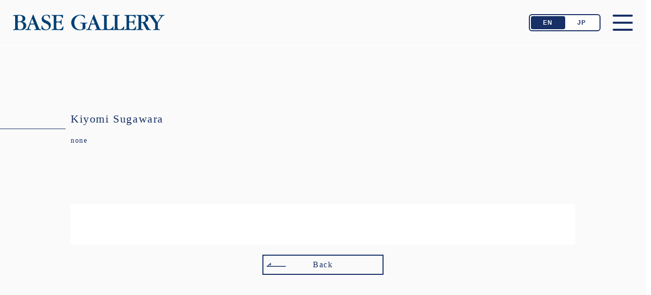

--- FILE ---
content_type: text/html; charset=UTF-8
request_url: http://basegallery.com/en/exhibit/kiyomi-sugawara/
body_size: 11271
content:
<!DOCTYPE html><html lang="en-US"><head prefix="og: http://ogp.me/ns# article: http://ogp.me/ns/article# fb: http://ogp.me/ns/fb#"><title>Kiyomi Sugawara | BASE GALLERY</title><meta name='robots' content='max-image-preview:large' /><style>img:is([sizes="auto" i], [sizes^="auto," i]) { contain-intrinsic-size: 3000px 1500px }</style><meta charset="UTF-8"><meta name="viewport" content="width=device-width, initial-scale=1.0" /><meta name="description" content="Kiyomi Sugawara | BASE GALLERY" /><link rel="canonical" href="http://basegallery.com/en/exhibit/kiyomi-sugawara/" /><link rel="icon" type="image/png" href="http://basegallery.com/wp/wp-content/themes/base-godios-child/images/site-icon.png"><link rel="apple-touch-icon" href="http://basegallery.com/wp/wp-content/themes/base-godios-child/images/site-icon.png" sizes="180x180"><link rel="alternate" type="application/rss+xml" title="BASE GALLERY RSS Feed" href="http://basegallery.com/en/feed/" /><link rel="alternate" type="application/atom+xml" title="BASE GALLERY Atom Feed" href="http://basegallery.com/en/feed/atom/" /><meta property="og:type" content="article" /><meta property="og:url" content="http://basegallery.com/en/exhibit/kiyomi-sugawara/" /><meta property="og:site_name" content="BASE GALLERY" /><meta property="og:title" content="Kiyomi Sugawara | BASE GALLERY" /><meta property="og:description" content="Kiyomi Sugawara | BASE GALLERY" /><meta property="og:image" content="http://basegallery.com/wp/wp-content/themes/base-godios-child/images/ogp-rectangle.png" /><meta property="og:image:width" content="1200" /><meta property="og:image:height" content="630" /><meta property="og:locale" content="ja_JP" /><meta name="twitter:card" content="summary_large_image" /><link rel='dns-prefetch' href='//cdnjs.cloudflare.com' /><link rel='dns-prefetch' href='//www.googletagmanager.com' /> <script defer src="[data-uri]"></script> <link rel='stylesheet' id='godios-css' href='http://basegallery.com/wp/wp-content/themes/godios/style.min.css?ver=1.2.0'  media='all' /><style id='wp-emoji-styles-inline-css' type='text/css'>img.wp-smiley, img.emoji {
		display: inline !important;
		border: none !important;
		box-shadow: none !important;
		height: 1em !important;
		width: 1em !important;
		margin: 0 0.07em !important;
		vertical-align: -0.1em !important;
		background: none !important;
		padding: 0 !important;
	}</style><link rel='stylesheet' id='wp-block-library-css' href='http://basegallery.com/wp/wp-includes/css/dist/block-library/style.min.css'  media='all' /><style id='classic-theme-styles-inline-css' type='text/css'>/*! This file is auto-generated */
.wp-block-button__link{color:#fff;background-color:#32373c;border-radius:9999px;box-shadow:none;text-decoration:none;padding:calc(.667em + 2px) calc(1.333em + 2px);font-size:1.125em}.wp-block-file__button{background:#32373c;color:#fff;text-decoration:none}</style><style id='global-styles-inline-css' type='text/css'>:root{--wp--preset--aspect-ratio--square: 1;--wp--preset--aspect-ratio--4-3: 4/3;--wp--preset--aspect-ratio--3-4: 3/4;--wp--preset--aspect-ratio--3-2: 3/2;--wp--preset--aspect-ratio--2-3: 2/3;--wp--preset--aspect-ratio--16-9: 16/9;--wp--preset--aspect-ratio--9-16: 9/16;--wp--preset--color--black: #000000;--wp--preset--color--cyan-bluish-gray: #abb8c3;--wp--preset--color--white: #ffffff;--wp--preset--color--pale-pink: #f78da7;--wp--preset--color--vivid-red: #cf2e2e;--wp--preset--color--luminous-vivid-orange: #ff6900;--wp--preset--color--luminous-vivid-amber: #fcb900;--wp--preset--color--light-green-cyan: #7bdcb5;--wp--preset--color--vivid-green-cyan: #00d084;--wp--preset--color--pale-cyan-blue: #8ed1fc;--wp--preset--color--vivid-cyan-blue: #0693e3;--wp--preset--color--vivid-purple: #9b51e0;--wp--preset--gradient--vivid-cyan-blue-to-vivid-purple: linear-gradient(135deg,rgba(6,147,227,1) 0%,rgb(155,81,224) 100%);--wp--preset--gradient--light-green-cyan-to-vivid-green-cyan: linear-gradient(135deg,rgb(122,220,180) 0%,rgb(0,208,130) 100%);--wp--preset--gradient--luminous-vivid-amber-to-luminous-vivid-orange: linear-gradient(135deg,rgba(252,185,0,1) 0%,rgba(255,105,0,1) 100%);--wp--preset--gradient--luminous-vivid-orange-to-vivid-red: linear-gradient(135deg,rgba(255,105,0,1) 0%,rgb(207,46,46) 100%);--wp--preset--gradient--very-light-gray-to-cyan-bluish-gray: linear-gradient(135deg,rgb(238,238,238) 0%,rgb(169,184,195) 100%);--wp--preset--gradient--cool-to-warm-spectrum: linear-gradient(135deg,rgb(74,234,220) 0%,rgb(151,120,209) 20%,rgb(207,42,186) 40%,rgb(238,44,130) 60%,rgb(251,105,98) 80%,rgb(254,248,76) 100%);--wp--preset--gradient--blush-light-purple: linear-gradient(135deg,rgb(255,206,236) 0%,rgb(152,150,240) 100%);--wp--preset--gradient--blush-bordeaux: linear-gradient(135deg,rgb(254,205,165) 0%,rgb(254,45,45) 50%,rgb(107,0,62) 100%);--wp--preset--gradient--luminous-dusk: linear-gradient(135deg,rgb(255,203,112) 0%,rgb(199,81,192) 50%,rgb(65,88,208) 100%);--wp--preset--gradient--pale-ocean: linear-gradient(135deg,rgb(255,245,203) 0%,rgb(182,227,212) 50%,rgb(51,167,181) 100%);--wp--preset--gradient--electric-grass: linear-gradient(135deg,rgb(202,248,128) 0%,rgb(113,206,126) 100%);--wp--preset--gradient--midnight: linear-gradient(135deg,rgb(2,3,129) 0%,rgb(40,116,252) 100%);--wp--preset--font-size--small: 13px;--wp--preset--font-size--medium: 20px;--wp--preset--font-size--large: 36px;--wp--preset--font-size--x-large: 42px;--wp--preset--spacing--20: 0.44rem;--wp--preset--spacing--30: 0.67rem;--wp--preset--spacing--40: 1rem;--wp--preset--spacing--50: 1.5rem;--wp--preset--spacing--60: 2.25rem;--wp--preset--spacing--70: 3.38rem;--wp--preset--spacing--80: 5.06rem;--wp--preset--shadow--natural: 6px 6px 9px rgba(0, 0, 0, 0.2);--wp--preset--shadow--deep: 12px 12px 50px rgba(0, 0, 0, 0.4);--wp--preset--shadow--sharp: 6px 6px 0px rgba(0, 0, 0, 0.2);--wp--preset--shadow--outlined: 6px 6px 0px -3px rgba(255, 255, 255, 1), 6px 6px rgba(0, 0, 0, 1);--wp--preset--shadow--crisp: 6px 6px 0px rgba(0, 0, 0, 1);}:where(.is-layout-flex){gap: 0.5em;}:where(.is-layout-grid){gap: 0.5em;}body .is-layout-flex{display: flex;}.is-layout-flex{flex-wrap: wrap;align-items: center;}.is-layout-flex > :is(*, div){margin: 0;}body .is-layout-grid{display: grid;}.is-layout-grid > :is(*, div){margin: 0;}:where(.wp-block-columns.is-layout-flex){gap: 2em;}:where(.wp-block-columns.is-layout-grid){gap: 2em;}:where(.wp-block-post-template.is-layout-flex){gap: 1.25em;}:where(.wp-block-post-template.is-layout-grid){gap: 1.25em;}.has-black-color{color: var(--wp--preset--color--black) !important;}.has-cyan-bluish-gray-color{color: var(--wp--preset--color--cyan-bluish-gray) !important;}.has-white-color{color: var(--wp--preset--color--white) !important;}.has-pale-pink-color{color: var(--wp--preset--color--pale-pink) !important;}.has-vivid-red-color{color: var(--wp--preset--color--vivid-red) !important;}.has-luminous-vivid-orange-color{color: var(--wp--preset--color--luminous-vivid-orange) !important;}.has-luminous-vivid-amber-color{color: var(--wp--preset--color--luminous-vivid-amber) !important;}.has-light-green-cyan-color{color: var(--wp--preset--color--light-green-cyan) !important;}.has-vivid-green-cyan-color{color: var(--wp--preset--color--vivid-green-cyan) !important;}.has-pale-cyan-blue-color{color: var(--wp--preset--color--pale-cyan-blue) !important;}.has-vivid-cyan-blue-color{color: var(--wp--preset--color--vivid-cyan-blue) !important;}.has-vivid-purple-color{color: var(--wp--preset--color--vivid-purple) !important;}.has-black-background-color{background-color: var(--wp--preset--color--black) !important;}.has-cyan-bluish-gray-background-color{background-color: var(--wp--preset--color--cyan-bluish-gray) !important;}.has-white-background-color{background-color: var(--wp--preset--color--white) !important;}.has-pale-pink-background-color{background-color: var(--wp--preset--color--pale-pink) !important;}.has-vivid-red-background-color{background-color: var(--wp--preset--color--vivid-red) !important;}.has-luminous-vivid-orange-background-color{background-color: var(--wp--preset--color--luminous-vivid-orange) !important;}.has-luminous-vivid-amber-background-color{background-color: var(--wp--preset--color--luminous-vivid-amber) !important;}.has-light-green-cyan-background-color{background-color: var(--wp--preset--color--light-green-cyan) !important;}.has-vivid-green-cyan-background-color{background-color: var(--wp--preset--color--vivid-green-cyan) !important;}.has-pale-cyan-blue-background-color{background-color: var(--wp--preset--color--pale-cyan-blue) !important;}.has-vivid-cyan-blue-background-color{background-color: var(--wp--preset--color--vivid-cyan-blue) !important;}.has-vivid-purple-background-color{background-color: var(--wp--preset--color--vivid-purple) !important;}.has-black-border-color{border-color: var(--wp--preset--color--black) !important;}.has-cyan-bluish-gray-border-color{border-color: var(--wp--preset--color--cyan-bluish-gray) !important;}.has-white-border-color{border-color: var(--wp--preset--color--white) !important;}.has-pale-pink-border-color{border-color: var(--wp--preset--color--pale-pink) !important;}.has-vivid-red-border-color{border-color: var(--wp--preset--color--vivid-red) !important;}.has-luminous-vivid-orange-border-color{border-color: var(--wp--preset--color--luminous-vivid-orange) !important;}.has-luminous-vivid-amber-border-color{border-color: var(--wp--preset--color--luminous-vivid-amber) !important;}.has-light-green-cyan-border-color{border-color: var(--wp--preset--color--light-green-cyan) !important;}.has-vivid-green-cyan-border-color{border-color: var(--wp--preset--color--vivid-green-cyan) !important;}.has-pale-cyan-blue-border-color{border-color: var(--wp--preset--color--pale-cyan-blue) !important;}.has-vivid-cyan-blue-border-color{border-color: var(--wp--preset--color--vivid-cyan-blue) !important;}.has-vivid-purple-border-color{border-color: var(--wp--preset--color--vivid-purple) !important;}.has-vivid-cyan-blue-to-vivid-purple-gradient-background{background: var(--wp--preset--gradient--vivid-cyan-blue-to-vivid-purple) !important;}.has-light-green-cyan-to-vivid-green-cyan-gradient-background{background: var(--wp--preset--gradient--light-green-cyan-to-vivid-green-cyan) !important;}.has-luminous-vivid-amber-to-luminous-vivid-orange-gradient-background{background: var(--wp--preset--gradient--luminous-vivid-amber-to-luminous-vivid-orange) !important;}.has-luminous-vivid-orange-to-vivid-red-gradient-background{background: var(--wp--preset--gradient--luminous-vivid-orange-to-vivid-red) !important;}.has-very-light-gray-to-cyan-bluish-gray-gradient-background{background: var(--wp--preset--gradient--very-light-gray-to-cyan-bluish-gray) !important;}.has-cool-to-warm-spectrum-gradient-background{background: var(--wp--preset--gradient--cool-to-warm-spectrum) !important;}.has-blush-light-purple-gradient-background{background: var(--wp--preset--gradient--blush-light-purple) !important;}.has-blush-bordeaux-gradient-background{background: var(--wp--preset--gradient--blush-bordeaux) !important;}.has-luminous-dusk-gradient-background{background: var(--wp--preset--gradient--luminous-dusk) !important;}.has-pale-ocean-gradient-background{background: var(--wp--preset--gradient--pale-ocean) !important;}.has-electric-grass-gradient-background{background: var(--wp--preset--gradient--electric-grass) !important;}.has-midnight-gradient-background{background: var(--wp--preset--gradient--midnight) !important;}.has-small-font-size{font-size: var(--wp--preset--font-size--small) !important;}.has-medium-font-size{font-size: var(--wp--preset--font-size--medium) !important;}.has-large-font-size{font-size: var(--wp--preset--font-size--large) !important;}.has-x-large-font-size{font-size: var(--wp--preset--font-size--x-large) !important;}
:where(.wp-block-post-template.is-layout-flex){gap: 1.25em;}:where(.wp-block-post-template.is-layout-grid){gap: 1.25em;}
:where(.wp-block-columns.is-layout-flex){gap: 2em;}:where(.wp-block-columns.is-layout-grid){gap: 2em;}
:root :where(.wp-block-pullquote){font-size: 1.5em;line-height: 1.6;}</style><link rel='stylesheet' id='bogo-css' href='http://basegallery.com/wp/wp-content/plugins/bogo/includes/css/style.css?ver=3.9.1'  media='all' /><link rel='stylesheet' id='godios-child-style-css' href='http://basegallery.com/wp/wp-content/themes/base-godios-child/style.css?ver=1.0.3'  media='all' /> <script defer type="text/javascript" src="//cdnjs.cloudflare.com/ajax/libs/lazysizes/4.0.1/lazysizes.min.js?ver=4.0.1" id="lazySizes-js"></script> <script defer type="text/javascript" src="http://basegallery.com/wp/wp-includes/js/jquery/jquery.min.js?ver=3.7.1" id="jquery-core-js"></script> <script defer type="text/javascript" src="http://basegallery.com/wp/wp-includes/js/jquery/jquery-migrate.min.js?ver=3.4.1" id="jquery-migrate-js"></script> <script defer id="godios-js-extra" src="[data-uri]"></script> <script defer type="text/javascript" src="http://basegallery.com/wp/wp-content/themes/godios/js/godios.min.js?ver=1.2.0" id="godios-js"></script> 
 <script defer type="text/javascript" src="https://www.googletagmanager.com/gtag/js?id=GT-PBZCTNS7" id="google_gtagjs-js"></script> <script defer id="google_gtagjs-js-after" src="[data-uri]"></script> <link rel="https://api.w.org/" href="http://basegallery.com/en/wp-json/" /><link rel="alternate" title="JSON" type="application/json" href="http://basegallery.com/en/wp-json/wp/v2/exhibit/5110" /><link rel="EditURI" type="application/rsd+xml" title="RSD" href="http://basegallery.com/wp/xmlrpc.php?rsd" /><link rel="alternate" title="oEmbed (JSON)" type="application/json+oembed" href="http://basegallery.com/en/wp-json/oembed/1.0/embed?url=http%3A%2F%2Fbasegallery.com%2Fen%2Fexhibit%2Fkiyomi-sugawara%2F" /><link rel="alternate" title="oEmbed (XML)" type="text/xml+oembed" href="http://basegallery.com/en/wp-json/oembed/1.0/embed?url=http%3A%2F%2Fbasegallery.com%2Fen%2Fexhibit%2Fkiyomi-sugawara%2F&#038;format=xml" /><link rel="alternate" href="http://basegallery.com/exhibit/%e8%8f%85%e5%8e%9f-%e6%b8%85%e7%be%8e-%e5%b1%95/" hreflang="ja" /><link rel="alternate" href="http://basegallery.com/en/exhibit/kiyomi-sugawara/" hreflang="en-US" /><meta name="generator" content="Site Kit by Google 1.170.0" /><link rel="apple-touch-icon" sizes="180x180" href="/wp/wp-content/uploads/fbrfg/apple-touch-icon.png"><link rel="icon" type="image/png" sizes="32x32" href="/wp/wp-content/uploads/fbrfg/favicon-32x32.png"><link rel="icon" type="image/png" sizes="16x16" href="/wp/wp-content/uploads/fbrfg/favicon-16x16.png"><link rel="manifest" href="/wp/wp-content/uploads/fbrfg/site.webmanifest"><link rel="shortcut icon" href="/wp/wp-content/uploads/fbrfg/favicon.ico"><meta name="msapplication-TileColor" content="#2d89ef"><meta name="msapplication-config" content="/wp/wp-content/uploads/fbrfg/browserconfig.xml"><meta name="theme-color" content="#ffffff"><style type="text/css"></style><style>.synved-social-resolution-single {
display: inline-block;
}
.synved-social-resolution-normal {
display: inline-block;
}
.synved-social-resolution-hidef {
display: none;
}

@media only screen and (min--moz-device-pixel-ratio: 2),
only screen and (-o-min-device-pixel-ratio: 2/1),
only screen and (-webkit-min-device-pixel-ratio: 2),
only screen and (min-device-pixel-ratio: 2),
only screen and (min-resolution: 2dppx),
only screen and (min-resolution: 192dpi) {
	.synved-social-resolution-normal {
	display: none;
	}
	.synved-social-resolution-hidef {
	display: inline-block;
	}
}</style><link rel="stylesheet" href="https://use.typekit.net/qea4kgb.css"> <script defer src="https://ajax.googleapis.com/ajax/libs/jquery/1.12.4/jquery.min.js"></script> <script defer src="https://cdn.jsdelivr.net/npm/vivus@latest/dist/vivus.min.js"></script> <script defer src="http://basegallery.com/wp/wp-content/cache/autoptimize/js/autoptimize_single_212f0873ace431db96ecf4f57528de18.js"></script> <script defer src="http://basegallery.com/wp/wp-content/cache/autoptimize/js/autoptimize_single_dd63706c2cc0e48585f8b8abea03b47d.js"></script> <link rel='stylesheet' type='text/css' href='http://basegallery.com/wp/wp-content/themes/base-godios-child/js/slick/slick.css'/><link rel='stylesheet' type='text/css' href='http://basegallery.com/wp/wp-content/themes/base-godios-child/js/slick/slick-theme.css'/> <script defer type='text/javascript' src='http://basegallery.com/wp/wp-content/themes/base-godios-child/js/slick/slick.min.js'></script> <script defer src="[data-uri]"></script>  <script defer src="https://www.googletagmanager.com/gtag/js?id=UA-20041398-1"></script> <script defer src="[data-uri]"></script> <link rel="preconnect" href="https://fonts.googleapis.com"><link rel="preconnect" href="https://fonts.gstatic.com" crossorigin><link href="https://fonts.googleapis.com/css2?family=Noto+Sans+JP:wght@500&display=swap" rel="stylesheet"></head><body class="wp-singular exhibit-template-default single single-exhibit postid-5110 wp-theme-godios wp-child-theme-base-godios-child en-US" id="godios-body"><header id="header" itemscope itemtype="http://schema.org/WPHeader"><div id="topbar" class="fix"><div id="logo"> <a href="http://basegallery.com/en/" itemprop="url"> <img src="http://basegallery.com/wp/wp-content/themes/base-godios-child/images/basegallery-logo.svg" alt=""> </a></div><nav class="globalNavi" itemscope itemtype="http://schema.org/SiteNavigationElement"><ul class=""><li id="menu-item-5783" class="menu-item menu-item-type-custom menu-item-object-custom menu-item-5783"><a class="globalNavi-link" itemprop="url" href="/news"><span itemprop="name">News</span></a></li><li id="menu-item-4612" class="menu-item menu-item-type-post_type menu-item-object-page menu-item-4612"><a class="globalNavi-link" itemprop="url" href="http://basegallery.com/about/"><span itemprop="name">About</span></a></li><li id="menu-item-4613" class="menu-item menu-item-type-post_type_archive menu-item-object-artists menu-item-4613"><a class="globalNavi-link" itemprop="url" href="http://basegallery.com/en/artists/"><span itemprop="name">Artists</span></a></li><li id="menu-item-5410" class="menu-item menu-item-type-post_type_archive menu-item-object-exhibit menu-item-5410"><a class="globalNavi-link" itemprop="url" href="http://basegallery.com/en/exhibit/"><span itemprop="name">Exhibition</span></a></li><li id="menu-item-4611" class="menu-item menu-item-type-post_type menu-item-object-page menu-item-4611"><a class="globalNavi-link" itemprop="url" href="http://basegallery.com/contact/"><span itemprop="name">Contact</span></a></li></ul></nav><div class="langBtn"><ul class="bogo-language-switcher list-view"><li class="en-US en current first"><span class="bogo-language-name"><a rel="alternate" hreflang="en-US" href="http://basegallery.com/en/exhibit/kiyomi-sugawara/" title="EN" class="current" aria-current="page">EN</a></span></li><li class="ja last"><span class="bogo-language-name"><a rel="alternate" hreflang="ja" href="http://basegallery.com/exhibit/%e8%8f%85%e5%8e%9f-%e6%b8%85%e7%be%8e-%e5%b1%95/" title="Japanese">JP</a></span></li></ul></div><div class="toggleBtn"> <span id="overlay-menu-close-btn"> </span> <span id="topbar-menu-btn"> </span> <span></span></div></div></header><div id="wrapper" class="r-column"><div id="godios-wrapper"><div class="godios-container"><main><article id="entry"><div class="pageHeader"><div class="titleArea"><h1 class="title"> Kiyomi Sugawara</h1><div class="desc"> none</div></div></div><div class="pageContent whiteArea editable"></div> <a href="/en/exhibit" class="revBtn">Back</a></article></main></div></div><aside id="side" class="l-wrap"><div id="fixed-side-content"></div></aside></div>  <script defer src="[data-uri]"></script> <footer id="footer" itemscope itemtype="http://schema.org/WPFooter"><aside id="pages"><ul class="pages"><li class="menu-item menu-item-type-custom menu-item-object-custom menu-item-5783"><a href="/news">News</a></li><li class="menu-item menu-item-type-post_type menu-item-object-page menu-item-4612"><a href="http://basegallery.com/about/">About</a></li><li class="menu-item menu-item-type-post_type_archive menu-item-object-artists menu-item-4613"><a href="http://basegallery.com/en/artists/">Artists</a></li><li class="menu-item menu-item-type-post_type_archive menu-item-object-exhibit menu-item-5410"><a href="http://basegallery.com/en/exhibit/">Exhibition</a></li><li class="menu-item menu-item-type-post_type menu-item-object-page menu-item-4611"><a href="http://basegallery.com/contact/">Contact</a></li></ul></aside><div id="social-media"><ul class="social-media"><li class="transparent  instagram"> <a href="https://www.instagram.com/basegallery_tokyo/" target="_blank" rel="noopener noreferrer" class="instagram-icon-link color no-god no-god-prefetch no-dios" title="instagram-icon"> <svg class="" role="img" viewBox="0 0 24 24" xmlns="http://www.w3.org/2000/svg"><title>Instagram icon</title><path d="M12 0C8.74 0 8.333.015 7.053.072 5.775.132 4.905.333 4.14.63c-.789.306-1.459.717-2.126 1.384S.935 3.35.63 4.14C.333 4.905.131 5.775.072 7.053.012 8.333 0 8.74 0 12s.015 3.667.072 4.947c.06 1.277.261 2.148.558 2.913.306.788.717 1.459 1.384 2.126.667.666 1.336 1.079 2.126 1.384.766.296 1.636.499 2.913.558C8.333 23.988 8.74 24 12 24s3.667-.015 4.947-.072c1.277-.06 2.148-.262 2.913-.558.788-.306 1.459-.718 2.126-1.384.666-.667 1.079-1.335 1.384-2.126.296-.765.499-1.636.558-2.913.06-1.28.072-1.687.072-4.947s-.015-3.667-.072-4.947c-.06-1.277-.262-2.149-.558-2.913-.306-.789-.718-1.459-1.384-2.126C21.319 1.347 20.651.935 19.86.63c-.765-.297-1.636-.499-2.913-.558C15.667.012 15.26 0 12 0zm0 2.16c3.203 0 3.585.016 4.85.071 1.17.055 1.805.249 2.227.415.562.217.96.477 1.382.896.419.42.679.819.896 1.381.164.422.36 1.057.413 2.227.057 1.266.07 1.646.07 4.85s-.015 3.585-.074 4.85c-.061 1.17-.256 1.805-.421 2.227-.224.562-.479.96-.899 1.382-.419.419-.824.679-1.38.896-.42.164-1.065.36-2.235.413-1.274.057-1.649.07-4.859.07-3.211 0-3.586-.015-4.859-.074-1.171-.061-1.816-.256-2.236-.421-.569-.224-.96-.479-1.379-.899-.421-.419-.69-.824-.9-1.38-.165-.42-.359-1.065-.42-2.235-.045-1.26-.061-1.649-.061-4.844 0-3.196.016-3.586.061-4.861.061-1.17.255-1.814.42-2.234.21-.57.479-.96.9-1.381.419-.419.81-.689 1.379-.898.42-.166 1.051-.361 2.221-.421 1.275-.045 1.65-.06 4.859-.06l.045.03zm0 3.678c-3.405 0-6.162 2.76-6.162 6.162 0 3.405 2.76 6.162 6.162 6.162 3.405 0 6.162-2.76 6.162-6.162 0-3.405-2.76-6.162-6.162-6.162zM12 16c-2.21 0-4-1.79-4-4s1.79-4 4-4 4 1.79 4 4-1.79 4-4 4zm7.846-10.405c0 .795-.646 1.44-1.44 1.44-.795 0-1.44-.646-1.44-1.44 0-.794.646-1.439 1.44-1.439.793-.001 1.44.645 1.44 1.439z"/></svg> </a></li></ul></div><div id="copyright"> &copy; <span itemprop="copyrightYear">2026</span> <a href="http://basegallery.com/en/" target="_blank"><span itemprop="copyrightHolder" itemscope itemtype="http://schema.org/Organization"><span itemprop="name">BASE GALLERY</span></span></a></div></footer> <script type="speculationrules">{"prefetch":[{"source":"document","where":{"and":[{"href_matches":"\/en\/*"},{"not":{"href_matches":["\/wp\/wp-*.php","\/wp\/wp-admin\/*","\/wp\/wp-content\/uploads\/*","\/wp\/wp-content\/*","\/wp\/wp-content\/plugins\/*","\/wp\/wp-content\/themes\/base-godios-child\/*","\/wp\/wp-content\/themes\/godios\/*","\/en\/*\\?(.+)"]}},{"not":{"selector_matches":"a[rel~=\"nofollow\"]"}},{"not":{"selector_matches":".no-prefetch, .no-prefetch a"}}]},"eagerness":"conservative"}]}</script> <noscript><style>.lazyload{display:none;}</style></noscript><script data-noptimize="1">window.lazySizesConfig=window.lazySizesConfig||{};window.lazySizesConfig.loadMode=1;</script><script defer data-noptimize="1" src='http://basegallery.com/wp/wp-content/plugins/autoptimize/classes/external/js/lazysizes.min.js?ao_version=3.1.14'></script><script defer type="text/javascript" src="http://basegallery.com/wp/wp-includes/js/comment-reply.min.js" id="comment-reply-js" data-wp-strategy="async"></script> <script defer type="text/javascript" src="http://basegallery.com/wp/wp-includes/js/dist/hooks.min.js?ver=4d63a3d491d11ffd8ac6" id="wp-hooks-js"></script> <script defer type="text/javascript" src="http://basegallery.com/wp/wp-includes/js/dist/i18n.min.js?ver=5e580eb46a90c2b997e6" id="wp-i18n-js"></script> <script defer id="wp-i18n-js-after" src="[data-uri]"></script> <script defer type="text/javascript" src="http://basegallery.com/wp/wp-content/cache/autoptimize/js/autoptimize_single_96e7dc3f0e8559e4a3f3ca40b17ab9c3.js?ver=6.1.4" id="swv-js"></script> <script defer id="contact-form-7-js-before" src="[data-uri]"></script> <script defer type="text/javascript" src="http://basegallery.com/wp/wp-content/cache/autoptimize/js/autoptimize_single_2912c657d0592cc532dff73d0d2ce7bb.js?ver=6.1.4" id="contact-form-7-js"></script> <script defer type="text/javascript" src="https://www.google.com/recaptcha/api.js?render=6Lce6hsiAAAAABCS6BlObsOvk1eC5ZP4pMMLYJj3&amp;ver=3.0" id="google-recaptcha-js"></script> <script defer type="text/javascript" src="http://basegallery.com/wp/wp-includes/js/dist/vendor/wp-polyfill.min.js?ver=3.15.0" id="wp-polyfill-js"></script> <script defer id="wpcf7-recaptcha-js-before" src="[data-uri]"></script> <script defer type="text/javascript" src="http://basegallery.com/wp/wp-content/cache/autoptimize/js/autoptimize_single_ec0187677793456f98473f49d9e9b95f.js?ver=6.1.4" id="wpcf7-recaptcha-js"></script> <script type="application/ld+json" id="json-ld">[{"@context":"http:\/\/schema.org","@type":"WebSite","name":"BASE GALLERY","url":"http:\/\/basegallery.com\/en\/","publisher":{"@context":"http:\/\/schema.org","@type":"Organization","name":"BASE GALLERY","description":"","logo":{"@type":"ImageObject","url":"http:\/\/basegallery.com\/wp\/wp-content\/themes\/base-godios-child\/images\/site-icon.png"}}},{"@context":"http:\/\/schema.org","@type":"Article","mainEntityOfPage":{"@type":"WebPage","@id":"http:\/\/basegallery.com\/en\/exhibit\/kiyomi-sugawara\/"},"headline":"Kiyomi Sugawara","datePublished":null,"dateModified":null,"author":{"@type":"Person","name":null},"text":"","description":"","image":{"@type":"ImageObject","url":null,"width":368,"height":234},"publisher":{"@context":"http:\/\/schema.org","@type":"Organization","name":"BASE GALLERY","description":"","logo":{"@type":"ImageObject","url":"http:\/\/basegallery.com\/wp\/wp-content\/themes\/base-godios-child\/images\/site-icon.png"}}}]</script> <style>.grecaptcha-badge { visibility: hidden; }
			.page-id-9 .grecaptcha-badge { visibility: visible; }</style></body></html>

--- FILE ---
content_type: text/html; charset=utf-8
request_url: https://www.google.com/recaptcha/api2/anchor?ar=1&k=6Lce6hsiAAAAABCS6BlObsOvk1eC5ZP4pMMLYJj3&co=aHR0cDovL2Jhc2VnYWxsZXJ5LmNvbTo4MA..&hl=en&v=PoyoqOPhxBO7pBk68S4YbpHZ&size=invisible&anchor-ms=20000&execute-ms=30000&cb=ds80ycjvxjmd
body_size: 48757
content:
<!DOCTYPE HTML><html dir="ltr" lang="en"><head><meta http-equiv="Content-Type" content="text/html; charset=UTF-8">
<meta http-equiv="X-UA-Compatible" content="IE=edge">
<title>reCAPTCHA</title>
<style type="text/css">
/* cyrillic-ext */
@font-face {
  font-family: 'Roboto';
  font-style: normal;
  font-weight: 400;
  font-stretch: 100%;
  src: url(//fonts.gstatic.com/s/roboto/v48/KFO7CnqEu92Fr1ME7kSn66aGLdTylUAMa3GUBHMdazTgWw.woff2) format('woff2');
  unicode-range: U+0460-052F, U+1C80-1C8A, U+20B4, U+2DE0-2DFF, U+A640-A69F, U+FE2E-FE2F;
}
/* cyrillic */
@font-face {
  font-family: 'Roboto';
  font-style: normal;
  font-weight: 400;
  font-stretch: 100%;
  src: url(//fonts.gstatic.com/s/roboto/v48/KFO7CnqEu92Fr1ME7kSn66aGLdTylUAMa3iUBHMdazTgWw.woff2) format('woff2');
  unicode-range: U+0301, U+0400-045F, U+0490-0491, U+04B0-04B1, U+2116;
}
/* greek-ext */
@font-face {
  font-family: 'Roboto';
  font-style: normal;
  font-weight: 400;
  font-stretch: 100%;
  src: url(//fonts.gstatic.com/s/roboto/v48/KFO7CnqEu92Fr1ME7kSn66aGLdTylUAMa3CUBHMdazTgWw.woff2) format('woff2');
  unicode-range: U+1F00-1FFF;
}
/* greek */
@font-face {
  font-family: 'Roboto';
  font-style: normal;
  font-weight: 400;
  font-stretch: 100%;
  src: url(//fonts.gstatic.com/s/roboto/v48/KFO7CnqEu92Fr1ME7kSn66aGLdTylUAMa3-UBHMdazTgWw.woff2) format('woff2');
  unicode-range: U+0370-0377, U+037A-037F, U+0384-038A, U+038C, U+038E-03A1, U+03A3-03FF;
}
/* math */
@font-face {
  font-family: 'Roboto';
  font-style: normal;
  font-weight: 400;
  font-stretch: 100%;
  src: url(//fonts.gstatic.com/s/roboto/v48/KFO7CnqEu92Fr1ME7kSn66aGLdTylUAMawCUBHMdazTgWw.woff2) format('woff2');
  unicode-range: U+0302-0303, U+0305, U+0307-0308, U+0310, U+0312, U+0315, U+031A, U+0326-0327, U+032C, U+032F-0330, U+0332-0333, U+0338, U+033A, U+0346, U+034D, U+0391-03A1, U+03A3-03A9, U+03B1-03C9, U+03D1, U+03D5-03D6, U+03F0-03F1, U+03F4-03F5, U+2016-2017, U+2034-2038, U+203C, U+2040, U+2043, U+2047, U+2050, U+2057, U+205F, U+2070-2071, U+2074-208E, U+2090-209C, U+20D0-20DC, U+20E1, U+20E5-20EF, U+2100-2112, U+2114-2115, U+2117-2121, U+2123-214F, U+2190, U+2192, U+2194-21AE, U+21B0-21E5, U+21F1-21F2, U+21F4-2211, U+2213-2214, U+2216-22FF, U+2308-230B, U+2310, U+2319, U+231C-2321, U+2336-237A, U+237C, U+2395, U+239B-23B7, U+23D0, U+23DC-23E1, U+2474-2475, U+25AF, U+25B3, U+25B7, U+25BD, U+25C1, U+25CA, U+25CC, U+25FB, U+266D-266F, U+27C0-27FF, U+2900-2AFF, U+2B0E-2B11, U+2B30-2B4C, U+2BFE, U+3030, U+FF5B, U+FF5D, U+1D400-1D7FF, U+1EE00-1EEFF;
}
/* symbols */
@font-face {
  font-family: 'Roboto';
  font-style: normal;
  font-weight: 400;
  font-stretch: 100%;
  src: url(//fonts.gstatic.com/s/roboto/v48/KFO7CnqEu92Fr1ME7kSn66aGLdTylUAMaxKUBHMdazTgWw.woff2) format('woff2');
  unicode-range: U+0001-000C, U+000E-001F, U+007F-009F, U+20DD-20E0, U+20E2-20E4, U+2150-218F, U+2190, U+2192, U+2194-2199, U+21AF, U+21E6-21F0, U+21F3, U+2218-2219, U+2299, U+22C4-22C6, U+2300-243F, U+2440-244A, U+2460-24FF, U+25A0-27BF, U+2800-28FF, U+2921-2922, U+2981, U+29BF, U+29EB, U+2B00-2BFF, U+4DC0-4DFF, U+FFF9-FFFB, U+10140-1018E, U+10190-1019C, U+101A0, U+101D0-101FD, U+102E0-102FB, U+10E60-10E7E, U+1D2C0-1D2D3, U+1D2E0-1D37F, U+1F000-1F0FF, U+1F100-1F1AD, U+1F1E6-1F1FF, U+1F30D-1F30F, U+1F315, U+1F31C, U+1F31E, U+1F320-1F32C, U+1F336, U+1F378, U+1F37D, U+1F382, U+1F393-1F39F, U+1F3A7-1F3A8, U+1F3AC-1F3AF, U+1F3C2, U+1F3C4-1F3C6, U+1F3CA-1F3CE, U+1F3D4-1F3E0, U+1F3ED, U+1F3F1-1F3F3, U+1F3F5-1F3F7, U+1F408, U+1F415, U+1F41F, U+1F426, U+1F43F, U+1F441-1F442, U+1F444, U+1F446-1F449, U+1F44C-1F44E, U+1F453, U+1F46A, U+1F47D, U+1F4A3, U+1F4B0, U+1F4B3, U+1F4B9, U+1F4BB, U+1F4BF, U+1F4C8-1F4CB, U+1F4D6, U+1F4DA, U+1F4DF, U+1F4E3-1F4E6, U+1F4EA-1F4ED, U+1F4F7, U+1F4F9-1F4FB, U+1F4FD-1F4FE, U+1F503, U+1F507-1F50B, U+1F50D, U+1F512-1F513, U+1F53E-1F54A, U+1F54F-1F5FA, U+1F610, U+1F650-1F67F, U+1F687, U+1F68D, U+1F691, U+1F694, U+1F698, U+1F6AD, U+1F6B2, U+1F6B9-1F6BA, U+1F6BC, U+1F6C6-1F6CF, U+1F6D3-1F6D7, U+1F6E0-1F6EA, U+1F6F0-1F6F3, U+1F6F7-1F6FC, U+1F700-1F7FF, U+1F800-1F80B, U+1F810-1F847, U+1F850-1F859, U+1F860-1F887, U+1F890-1F8AD, U+1F8B0-1F8BB, U+1F8C0-1F8C1, U+1F900-1F90B, U+1F93B, U+1F946, U+1F984, U+1F996, U+1F9E9, U+1FA00-1FA6F, U+1FA70-1FA7C, U+1FA80-1FA89, U+1FA8F-1FAC6, U+1FACE-1FADC, U+1FADF-1FAE9, U+1FAF0-1FAF8, U+1FB00-1FBFF;
}
/* vietnamese */
@font-face {
  font-family: 'Roboto';
  font-style: normal;
  font-weight: 400;
  font-stretch: 100%;
  src: url(//fonts.gstatic.com/s/roboto/v48/KFO7CnqEu92Fr1ME7kSn66aGLdTylUAMa3OUBHMdazTgWw.woff2) format('woff2');
  unicode-range: U+0102-0103, U+0110-0111, U+0128-0129, U+0168-0169, U+01A0-01A1, U+01AF-01B0, U+0300-0301, U+0303-0304, U+0308-0309, U+0323, U+0329, U+1EA0-1EF9, U+20AB;
}
/* latin-ext */
@font-face {
  font-family: 'Roboto';
  font-style: normal;
  font-weight: 400;
  font-stretch: 100%;
  src: url(//fonts.gstatic.com/s/roboto/v48/KFO7CnqEu92Fr1ME7kSn66aGLdTylUAMa3KUBHMdazTgWw.woff2) format('woff2');
  unicode-range: U+0100-02BA, U+02BD-02C5, U+02C7-02CC, U+02CE-02D7, U+02DD-02FF, U+0304, U+0308, U+0329, U+1D00-1DBF, U+1E00-1E9F, U+1EF2-1EFF, U+2020, U+20A0-20AB, U+20AD-20C0, U+2113, U+2C60-2C7F, U+A720-A7FF;
}
/* latin */
@font-face {
  font-family: 'Roboto';
  font-style: normal;
  font-weight: 400;
  font-stretch: 100%;
  src: url(//fonts.gstatic.com/s/roboto/v48/KFO7CnqEu92Fr1ME7kSn66aGLdTylUAMa3yUBHMdazQ.woff2) format('woff2');
  unicode-range: U+0000-00FF, U+0131, U+0152-0153, U+02BB-02BC, U+02C6, U+02DA, U+02DC, U+0304, U+0308, U+0329, U+2000-206F, U+20AC, U+2122, U+2191, U+2193, U+2212, U+2215, U+FEFF, U+FFFD;
}
/* cyrillic-ext */
@font-face {
  font-family: 'Roboto';
  font-style: normal;
  font-weight: 500;
  font-stretch: 100%;
  src: url(//fonts.gstatic.com/s/roboto/v48/KFO7CnqEu92Fr1ME7kSn66aGLdTylUAMa3GUBHMdazTgWw.woff2) format('woff2');
  unicode-range: U+0460-052F, U+1C80-1C8A, U+20B4, U+2DE0-2DFF, U+A640-A69F, U+FE2E-FE2F;
}
/* cyrillic */
@font-face {
  font-family: 'Roboto';
  font-style: normal;
  font-weight: 500;
  font-stretch: 100%;
  src: url(//fonts.gstatic.com/s/roboto/v48/KFO7CnqEu92Fr1ME7kSn66aGLdTylUAMa3iUBHMdazTgWw.woff2) format('woff2');
  unicode-range: U+0301, U+0400-045F, U+0490-0491, U+04B0-04B1, U+2116;
}
/* greek-ext */
@font-face {
  font-family: 'Roboto';
  font-style: normal;
  font-weight: 500;
  font-stretch: 100%;
  src: url(//fonts.gstatic.com/s/roboto/v48/KFO7CnqEu92Fr1ME7kSn66aGLdTylUAMa3CUBHMdazTgWw.woff2) format('woff2');
  unicode-range: U+1F00-1FFF;
}
/* greek */
@font-face {
  font-family: 'Roboto';
  font-style: normal;
  font-weight: 500;
  font-stretch: 100%;
  src: url(//fonts.gstatic.com/s/roboto/v48/KFO7CnqEu92Fr1ME7kSn66aGLdTylUAMa3-UBHMdazTgWw.woff2) format('woff2');
  unicode-range: U+0370-0377, U+037A-037F, U+0384-038A, U+038C, U+038E-03A1, U+03A3-03FF;
}
/* math */
@font-face {
  font-family: 'Roboto';
  font-style: normal;
  font-weight: 500;
  font-stretch: 100%;
  src: url(//fonts.gstatic.com/s/roboto/v48/KFO7CnqEu92Fr1ME7kSn66aGLdTylUAMawCUBHMdazTgWw.woff2) format('woff2');
  unicode-range: U+0302-0303, U+0305, U+0307-0308, U+0310, U+0312, U+0315, U+031A, U+0326-0327, U+032C, U+032F-0330, U+0332-0333, U+0338, U+033A, U+0346, U+034D, U+0391-03A1, U+03A3-03A9, U+03B1-03C9, U+03D1, U+03D5-03D6, U+03F0-03F1, U+03F4-03F5, U+2016-2017, U+2034-2038, U+203C, U+2040, U+2043, U+2047, U+2050, U+2057, U+205F, U+2070-2071, U+2074-208E, U+2090-209C, U+20D0-20DC, U+20E1, U+20E5-20EF, U+2100-2112, U+2114-2115, U+2117-2121, U+2123-214F, U+2190, U+2192, U+2194-21AE, U+21B0-21E5, U+21F1-21F2, U+21F4-2211, U+2213-2214, U+2216-22FF, U+2308-230B, U+2310, U+2319, U+231C-2321, U+2336-237A, U+237C, U+2395, U+239B-23B7, U+23D0, U+23DC-23E1, U+2474-2475, U+25AF, U+25B3, U+25B7, U+25BD, U+25C1, U+25CA, U+25CC, U+25FB, U+266D-266F, U+27C0-27FF, U+2900-2AFF, U+2B0E-2B11, U+2B30-2B4C, U+2BFE, U+3030, U+FF5B, U+FF5D, U+1D400-1D7FF, U+1EE00-1EEFF;
}
/* symbols */
@font-face {
  font-family: 'Roboto';
  font-style: normal;
  font-weight: 500;
  font-stretch: 100%;
  src: url(//fonts.gstatic.com/s/roboto/v48/KFO7CnqEu92Fr1ME7kSn66aGLdTylUAMaxKUBHMdazTgWw.woff2) format('woff2');
  unicode-range: U+0001-000C, U+000E-001F, U+007F-009F, U+20DD-20E0, U+20E2-20E4, U+2150-218F, U+2190, U+2192, U+2194-2199, U+21AF, U+21E6-21F0, U+21F3, U+2218-2219, U+2299, U+22C4-22C6, U+2300-243F, U+2440-244A, U+2460-24FF, U+25A0-27BF, U+2800-28FF, U+2921-2922, U+2981, U+29BF, U+29EB, U+2B00-2BFF, U+4DC0-4DFF, U+FFF9-FFFB, U+10140-1018E, U+10190-1019C, U+101A0, U+101D0-101FD, U+102E0-102FB, U+10E60-10E7E, U+1D2C0-1D2D3, U+1D2E0-1D37F, U+1F000-1F0FF, U+1F100-1F1AD, U+1F1E6-1F1FF, U+1F30D-1F30F, U+1F315, U+1F31C, U+1F31E, U+1F320-1F32C, U+1F336, U+1F378, U+1F37D, U+1F382, U+1F393-1F39F, U+1F3A7-1F3A8, U+1F3AC-1F3AF, U+1F3C2, U+1F3C4-1F3C6, U+1F3CA-1F3CE, U+1F3D4-1F3E0, U+1F3ED, U+1F3F1-1F3F3, U+1F3F5-1F3F7, U+1F408, U+1F415, U+1F41F, U+1F426, U+1F43F, U+1F441-1F442, U+1F444, U+1F446-1F449, U+1F44C-1F44E, U+1F453, U+1F46A, U+1F47D, U+1F4A3, U+1F4B0, U+1F4B3, U+1F4B9, U+1F4BB, U+1F4BF, U+1F4C8-1F4CB, U+1F4D6, U+1F4DA, U+1F4DF, U+1F4E3-1F4E6, U+1F4EA-1F4ED, U+1F4F7, U+1F4F9-1F4FB, U+1F4FD-1F4FE, U+1F503, U+1F507-1F50B, U+1F50D, U+1F512-1F513, U+1F53E-1F54A, U+1F54F-1F5FA, U+1F610, U+1F650-1F67F, U+1F687, U+1F68D, U+1F691, U+1F694, U+1F698, U+1F6AD, U+1F6B2, U+1F6B9-1F6BA, U+1F6BC, U+1F6C6-1F6CF, U+1F6D3-1F6D7, U+1F6E0-1F6EA, U+1F6F0-1F6F3, U+1F6F7-1F6FC, U+1F700-1F7FF, U+1F800-1F80B, U+1F810-1F847, U+1F850-1F859, U+1F860-1F887, U+1F890-1F8AD, U+1F8B0-1F8BB, U+1F8C0-1F8C1, U+1F900-1F90B, U+1F93B, U+1F946, U+1F984, U+1F996, U+1F9E9, U+1FA00-1FA6F, U+1FA70-1FA7C, U+1FA80-1FA89, U+1FA8F-1FAC6, U+1FACE-1FADC, U+1FADF-1FAE9, U+1FAF0-1FAF8, U+1FB00-1FBFF;
}
/* vietnamese */
@font-face {
  font-family: 'Roboto';
  font-style: normal;
  font-weight: 500;
  font-stretch: 100%;
  src: url(//fonts.gstatic.com/s/roboto/v48/KFO7CnqEu92Fr1ME7kSn66aGLdTylUAMa3OUBHMdazTgWw.woff2) format('woff2');
  unicode-range: U+0102-0103, U+0110-0111, U+0128-0129, U+0168-0169, U+01A0-01A1, U+01AF-01B0, U+0300-0301, U+0303-0304, U+0308-0309, U+0323, U+0329, U+1EA0-1EF9, U+20AB;
}
/* latin-ext */
@font-face {
  font-family: 'Roboto';
  font-style: normal;
  font-weight: 500;
  font-stretch: 100%;
  src: url(//fonts.gstatic.com/s/roboto/v48/KFO7CnqEu92Fr1ME7kSn66aGLdTylUAMa3KUBHMdazTgWw.woff2) format('woff2');
  unicode-range: U+0100-02BA, U+02BD-02C5, U+02C7-02CC, U+02CE-02D7, U+02DD-02FF, U+0304, U+0308, U+0329, U+1D00-1DBF, U+1E00-1E9F, U+1EF2-1EFF, U+2020, U+20A0-20AB, U+20AD-20C0, U+2113, U+2C60-2C7F, U+A720-A7FF;
}
/* latin */
@font-face {
  font-family: 'Roboto';
  font-style: normal;
  font-weight: 500;
  font-stretch: 100%;
  src: url(//fonts.gstatic.com/s/roboto/v48/KFO7CnqEu92Fr1ME7kSn66aGLdTylUAMa3yUBHMdazQ.woff2) format('woff2');
  unicode-range: U+0000-00FF, U+0131, U+0152-0153, U+02BB-02BC, U+02C6, U+02DA, U+02DC, U+0304, U+0308, U+0329, U+2000-206F, U+20AC, U+2122, U+2191, U+2193, U+2212, U+2215, U+FEFF, U+FFFD;
}
/* cyrillic-ext */
@font-face {
  font-family: 'Roboto';
  font-style: normal;
  font-weight: 900;
  font-stretch: 100%;
  src: url(//fonts.gstatic.com/s/roboto/v48/KFO7CnqEu92Fr1ME7kSn66aGLdTylUAMa3GUBHMdazTgWw.woff2) format('woff2');
  unicode-range: U+0460-052F, U+1C80-1C8A, U+20B4, U+2DE0-2DFF, U+A640-A69F, U+FE2E-FE2F;
}
/* cyrillic */
@font-face {
  font-family: 'Roboto';
  font-style: normal;
  font-weight: 900;
  font-stretch: 100%;
  src: url(//fonts.gstatic.com/s/roboto/v48/KFO7CnqEu92Fr1ME7kSn66aGLdTylUAMa3iUBHMdazTgWw.woff2) format('woff2');
  unicode-range: U+0301, U+0400-045F, U+0490-0491, U+04B0-04B1, U+2116;
}
/* greek-ext */
@font-face {
  font-family: 'Roboto';
  font-style: normal;
  font-weight: 900;
  font-stretch: 100%;
  src: url(//fonts.gstatic.com/s/roboto/v48/KFO7CnqEu92Fr1ME7kSn66aGLdTylUAMa3CUBHMdazTgWw.woff2) format('woff2');
  unicode-range: U+1F00-1FFF;
}
/* greek */
@font-face {
  font-family: 'Roboto';
  font-style: normal;
  font-weight: 900;
  font-stretch: 100%;
  src: url(//fonts.gstatic.com/s/roboto/v48/KFO7CnqEu92Fr1ME7kSn66aGLdTylUAMa3-UBHMdazTgWw.woff2) format('woff2');
  unicode-range: U+0370-0377, U+037A-037F, U+0384-038A, U+038C, U+038E-03A1, U+03A3-03FF;
}
/* math */
@font-face {
  font-family: 'Roboto';
  font-style: normal;
  font-weight: 900;
  font-stretch: 100%;
  src: url(//fonts.gstatic.com/s/roboto/v48/KFO7CnqEu92Fr1ME7kSn66aGLdTylUAMawCUBHMdazTgWw.woff2) format('woff2');
  unicode-range: U+0302-0303, U+0305, U+0307-0308, U+0310, U+0312, U+0315, U+031A, U+0326-0327, U+032C, U+032F-0330, U+0332-0333, U+0338, U+033A, U+0346, U+034D, U+0391-03A1, U+03A3-03A9, U+03B1-03C9, U+03D1, U+03D5-03D6, U+03F0-03F1, U+03F4-03F5, U+2016-2017, U+2034-2038, U+203C, U+2040, U+2043, U+2047, U+2050, U+2057, U+205F, U+2070-2071, U+2074-208E, U+2090-209C, U+20D0-20DC, U+20E1, U+20E5-20EF, U+2100-2112, U+2114-2115, U+2117-2121, U+2123-214F, U+2190, U+2192, U+2194-21AE, U+21B0-21E5, U+21F1-21F2, U+21F4-2211, U+2213-2214, U+2216-22FF, U+2308-230B, U+2310, U+2319, U+231C-2321, U+2336-237A, U+237C, U+2395, U+239B-23B7, U+23D0, U+23DC-23E1, U+2474-2475, U+25AF, U+25B3, U+25B7, U+25BD, U+25C1, U+25CA, U+25CC, U+25FB, U+266D-266F, U+27C0-27FF, U+2900-2AFF, U+2B0E-2B11, U+2B30-2B4C, U+2BFE, U+3030, U+FF5B, U+FF5D, U+1D400-1D7FF, U+1EE00-1EEFF;
}
/* symbols */
@font-face {
  font-family: 'Roboto';
  font-style: normal;
  font-weight: 900;
  font-stretch: 100%;
  src: url(//fonts.gstatic.com/s/roboto/v48/KFO7CnqEu92Fr1ME7kSn66aGLdTylUAMaxKUBHMdazTgWw.woff2) format('woff2');
  unicode-range: U+0001-000C, U+000E-001F, U+007F-009F, U+20DD-20E0, U+20E2-20E4, U+2150-218F, U+2190, U+2192, U+2194-2199, U+21AF, U+21E6-21F0, U+21F3, U+2218-2219, U+2299, U+22C4-22C6, U+2300-243F, U+2440-244A, U+2460-24FF, U+25A0-27BF, U+2800-28FF, U+2921-2922, U+2981, U+29BF, U+29EB, U+2B00-2BFF, U+4DC0-4DFF, U+FFF9-FFFB, U+10140-1018E, U+10190-1019C, U+101A0, U+101D0-101FD, U+102E0-102FB, U+10E60-10E7E, U+1D2C0-1D2D3, U+1D2E0-1D37F, U+1F000-1F0FF, U+1F100-1F1AD, U+1F1E6-1F1FF, U+1F30D-1F30F, U+1F315, U+1F31C, U+1F31E, U+1F320-1F32C, U+1F336, U+1F378, U+1F37D, U+1F382, U+1F393-1F39F, U+1F3A7-1F3A8, U+1F3AC-1F3AF, U+1F3C2, U+1F3C4-1F3C6, U+1F3CA-1F3CE, U+1F3D4-1F3E0, U+1F3ED, U+1F3F1-1F3F3, U+1F3F5-1F3F7, U+1F408, U+1F415, U+1F41F, U+1F426, U+1F43F, U+1F441-1F442, U+1F444, U+1F446-1F449, U+1F44C-1F44E, U+1F453, U+1F46A, U+1F47D, U+1F4A3, U+1F4B0, U+1F4B3, U+1F4B9, U+1F4BB, U+1F4BF, U+1F4C8-1F4CB, U+1F4D6, U+1F4DA, U+1F4DF, U+1F4E3-1F4E6, U+1F4EA-1F4ED, U+1F4F7, U+1F4F9-1F4FB, U+1F4FD-1F4FE, U+1F503, U+1F507-1F50B, U+1F50D, U+1F512-1F513, U+1F53E-1F54A, U+1F54F-1F5FA, U+1F610, U+1F650-1F67F, U+1F687, U+1F68D, U+1F691, U+1F694, U+1F698, U+1F6AD, U+1F6B2, U+1F6B9-1F6BA, U+1F6BC, U+1F6C6-1F6CF, U+1F6D3-1F6D7, U+1F6E0-1F6EA, U+1F6F0-1F6F3, U+1F6F7-1F6FC, U+1F700-1F7FF, U+1F800-1F80B, U+1F810-1F847, U+1F850-1F859, U+1F860-1F887, U+1F890-1F8AD, U+1F8B0-1F8BB, U+1F8C0-1F8C1, U+1F900-1F90B, U+1F93B, U+1F946, U+1F984, U+1F996, U+1F9E9, U+1FA00-1FA6F, U+1FA70-1FA7C, U+1FA80-1FA89, U+1FA8F-1FAC6, U+1FACE-1FADC, U+1FADF-1FAE9, U+1FAF0-1FAF8, U+1FB00-1FBFF;
}
/* vietnamese */
@font-face {
  font-family: 'Roboto';
  font-style: normal;
  font-weight: 900;
  font-stretch: 100%;
  src: url(//fonts.gstatic.com/s/roboto/v48/KFO7CnqEu92Fr1ME7kSn66aGLdTylUAMa3OUBHMdazTgWw.woff2) format('woff2');
  unicode-range: U+0102-0103, U+0110-0111, U+0128-0129, U+0168-0169, U+01A0-01A1, U+01AF-01B0, U+0300-0301, U+0303-0304, U+0308-0309, U+0323, U+0329, U+1EA0-1EF9, U+20AB;
}
/* latin-ext */
@font-face {
  font-family: 'Roboto';
  font-style: normal;
  font-weight: 900;
  font-stretch: 100%;
  src: url(//fonts.gstatic.com/s/roboto/v48/KFO7CnqEu92Fr1ME7kSn66aGLdTylUAMa3KUBHMdazTgWw.woff2) format('woff2');
  unicode-range: U+0100-02BA, U+02BD-02C5, U+02C7-02CC, U+02CE-02D7, U+02DD-02FF, U+0304, U+0308, U+0329, U+1D00-1DBF, U+1E00-1E9F, U+1EF2-1EFF, U+2020, U+20A0-20AB, U+20AD-20C0, U+2113, U+2C60-2C7F, U+A720-A7FF;
}
/* latin */
@font-face {
  font-family: 'Roboto';
  font-style: normal;
  font-weight: 900;
  font-stretch: 100%;
  src: url(//fonts.gstatic.com/s/roboto/v48/KFO7CnqEu92Fr1ME7kSn66aGLdTylUAMa3yUBHMdazQ.woff2) format('woff2');
  unicode-range: U+0000-00FF, U+0131, U+0152-0153, U+02BB-02BC, U+02C6, U+02DA, U+02DC, U+0304, U+0308, U+0329, U+2000-206F, U+20AC, U+2122, U+2191, U+2193, U+2212, U+2215, U+FEFF, U+FFFD;
}

</style>
<link rel="stylesheet" type="text/css" href="https://www.gstatic.com/recaptcha/releases/PoyoqOPhxBO7pBk68S4YbpHZ/styles__ltr.css">
<script nonce="xv-bj8JwJI1R82PRMR11kg" type="text/javascript">window['__recaptcha_api'] = 'https://www.google.com/recaptcha/api2/';</script>
<script type="text/javascript" src="https://www.gstatic.com/recaptcha/releases/PoyoqOPhxBO7pBk68S4YbpHZ/recaptcha__en.js" nonce="xv-bj8JwJI1R82PRMR11kg">
      
    </script></head>
<body><div id="rc-anchor-alert" class="rc-anchor-alert"></div>
<input type="hidden" id="recaptcha-token" value="[base64]">
<script type="text/javascript" nonce="xv-bj8JwJI1R82PRMR11kg">
      recaptcha.anchor.Main.init("[\x22ainput\x22,[\x22bgdata\x22,\x22\x22,\[base64]/[base64]/UltIKytdPWE6KGE8MjA0OD9SW0grK109YT4+NnwxOTI6KChhJjY0NTEyKT09NTUyOTYmJnErMTxoLmxlbmd0aCYmKGguY2hhckNvZGVBdChxKzEpJjY0NTEyKT09NTYzMjA/[base64]/MjU1OlI/[base64]/[base64]/[base64]/[base64]/[base64]/[base64]/[base64]/[base64]/[base64]/[base64]\x22,\[base64]\\u003d\\u003d\x22,\x22w5zDo2/[base64]/wqrDkSF2YiEVfcOMwqsFwoLCiMKEaMONwqrCscKjwrfCicObNSoCPsKMBsKxYxgKBlHCsiN0wqcJWW/Dp8K4GcOKf8KbwrcMwrDCojB/[base64]/wrrCnsOFwoFGAnIBH2o/bwZ0WMOaw4w+BD/Cm8OBBcOKw7QJcF/DvhfCm2HCscKxwoDDk0l/VHMHw4dpECbDjQtawq0+F8KPw7nDhUTChMO9w7FlwpzCncK3QsKcW1XCgsOJw7nDm8OgccOAw6PCkcKHw40XwrQFwo9xwo/[base64]/CpgzCknHCukfDosK8DyUSw4NOw74YAsKUUcKSNxluJBzCpy/DkRnDqFzDvGbDgsK5woFfwoTCisKtHGjDpirCm8K4GTTCm2fDpsKtw7kjLMKBEGwDw4PCgGvDlwzDrcKWc8OhwqfDnhUGTkrCmDPDi3PCtDIAdgrChcOmwro7w5TDrMK4Rw/CsQF0KmTDqMKCwoLDpnDDvMOFETrDt8OSDE51w5VCw7LDr8KMYXPClsO3OxkqQcKqMx3DgBXDmcO6D23CuRkqAcKgwonCmMK0ScOMw5/CuiJiw6RFwp9SPhrCoMOmK8KBwp9yHmNMCh8/CsKSAAttdyfDkxFtEipvwoTCiyfCp8Kfw5LDmcOTwo0iHB7ChsKww7Q/[base64]/[base64]/Ckms3ER9Kw4pMOcKOw4gbXcOcw4PDtH/CsDM4w6nDlWNXw5BmLl1dw4nCgsOtEGXDtsK1HMOiaMOtKcOBw6bDkH3DmMKzCcOOFl3CshvCg8Ohw6bCmDRyWMOwwr53f15ReGnCoEtic8K3w4AFwpQBThPClH7CtDEew5NPwojDn8KSwoHCvMOme34AwrE7S8OHf2wfVg/DkzwcMy5ew48WPHQSUGRZPmgTA2kMw7IcFwXCrsOhT8OiwpjDvxTDn8OLE8O7XnJ7wpXCg8KgQxgHwrExc8K+w7zCgRfDjsK7dArDlcK2w7/[base64]/DsVxhe0nCtcORw7TCu8O/[base64]/woTCi8KYdcOqUsO0w7PDiSvCpFZ3w4zDj8KWDhjDjFh9WzbDl2YCCHhjXW7Cv0pPwoM2wqkedxd0w7Z3PMKYesKXacOywpbCssKJwoPCv2fChhZSw61Pw542BgfCpn7Ci00XEMOMw7kKYH3CjsO9X8KqeMOLUMOtHcKiwoPCnHbCjQrCpzF/GcKrf8OcN8O4w5JZJBl9w5VeYA9pQsO9VwYdNMOXcGorw4vCqTQvERFjEMOywqIdTGTCpsOAIMOhwpzDlD4jb8OPw7Y5XsOdPAR6w4RVcB7CncOWdcOGw6nDjHLDgkoiw4FdTcKywq7Cq2VCe8Otwq9xTcOgw41bw4/CssKrDivCqcKAR0/DgAc7w4YXRsK6TsObH8O3w5Irw5PCtnlsw4Qzw48xw6Qvwp5uQMK5N318wr1uwoRWDQ7CpsK0w7DCjSMHw75GXMORw4rDucKBdx9Rw47CimrCgHPDrMKAaDw6w6rCpm4uwrnDtwVPUUTDsMObwps1wpvCpsO7wqENwrI3K8ORwoTCtE/[base64]/DjwnCvMODw7rDjMOGEhc8PzzDhGzDrigVUsK8FhXDisKxw5o5Dy0OwrLCjcKoJhTCuXdcw6/[base64]/CvhM2w6U+w7FVZsOWw7ktCsKBF8Ogw410w7F7NE5BwoRpD8Ksw6pCw7zCnFtkw7lmZMOqZxAYwrXDrcO4ccO7w78RNlVYS8KHbQzDlQdlw6nDsMOGGCvChxrCu8KIBsKSaMO6SMOgwpfCq2gVwp0ZwqPDmHjCpcOhMcK5w4/[base64]/[base64]/CmsOYZFLCqhzDu0XCpMKPw6sgIUBNXMOaw70JdsKvw6zDlsOfQTHDuMOXWMKVwqXCtMKAesKhOTAdXCzCucO2T8K5fXtWw5DCojwZJsKrOwtKwozDqsOTUk/[base64]/[base64]/Dg2hHF8OIw69hw61/w6VQLcK9SMOdN8OvaMOnwq8Mw613w604X8OiHMO8IcOnw7vCuMKPwrbDlRhyw4PDvkA3HMKyXMKZfsOQDMOrCxFxcMOnw7fDpMOAwr3Cn8KhY1RUWMKdRjl/wrnDvcOrwoPChsKsC8O7Rh1waBYqIl8GCsOGbMKJw5rCl8OXwrxVw7bCtsO8woZjQcOgfMOBc8Odw48Hw4/CocOMwofDhcOAwpECA03CiErCscKPSD3Cl8KQw5PDqxbDoE7CkcKKwqh/AcOfcMOxwp3CqzTDsghLwqrDt8K1FsOXw7TDsMOFw7pSFsOdw43Do8KIC8KlwpYURMKscx/DocKPw6HCt2QUw5fDlMKtXxjDulXDusOEw5xqw5h7K8Kfw7AlJ8OZJ0jCjsKLXj3CiETDvRBHVsOMNWHDoVLDsw3CqnPCn3PCoGQQfsKeTcKewovDicKrwoDDoBrDhUrDv2/CmMK9w6RdMhDCtDvCgxXCoMOSGMO4w61qwoQwAMKsfHVTw6ZbVEFfwqzCh8KmKsKNFRXDnGvCqcOGwrHCmTFcwrfDgHfDvXwJHizDp3cmOD/DmsOoE8O5w6sSw5U/wq8CSQ1iU3DCscKjwrDCsn5Gw6TDsTDDmBnDt8KPw5kUdlYvWsKIw7TDn8KIcsObw55UwpEbw4dcQcKDwrVgw4IswoZGD8O9GyRreMKdw50TwoXDnsOAwp4Mw4rDiCjDggLCtMORLEF7RcOJQMKsMRAVw6tHw5Ncw5QWwrgtw73DqXHDv8KIDcKMw7Udw7jCtMKvLsK/w6DDt1NlWBfCmhTDhMKxLcKyP8OjPythw48Fw4zDkA5fwrrDgDgWQMO/[base64]/CvAFlw4paKEY0w4LCicKWw7HCsmEgw6LDssOiEArCqsOSw5DDosOWwonCtkXDvMKMT8OyE8K6w4nCp8K9w6fDisKmw5bClMK3wpxGYVMPwo/DkF3CkCVLcMKWV8KXwqHCvMOOw6ctwrjCtsKjw4YtZ3YQLQYPwrlrw5HChcOzTMKSQhXCl8KBw4DDrsKfA8O5ecOiH8KwZsKEThPDoyzCqVDDoFvCv8KEaVbDlQnDtsO9w4EzwonDrgxxw7LDi8OZZcKcb15OYXYpw51VE8KDwr3Ckl5dNcOUwr8tw6x/IlHChXtjUGF/PAPCsz9reDDDhwzChVpkw6PDr3NZw7zCssKXT1lpwqLCvsKcwoNWw7VFw4ZyTMOXwrrCqCDDqknCp3Nhw6vDjnzDp8KYwp1Qwo1vWMOtw7TCn8KYw4ZXw71cwobDjRTCgyhHRzLCssOyw5/CgsOGBsOGw6DDnmvDhsOsS8KdGXMpw4jCqsOVD04sdsKaXzcewq4BwqQCwpE2VcOgIGbCocK/wqFOcMK7TBVHw7c4wrvCvhgLU8OYDkbCicKpNUbCvcOvFF1xw6BMw4ZFdcOqw4bCqsOzf8KFNxE7w7/DgcOkwq4FHMKmw404w73DgX1gTMO4KCTDtMOpLjrDqlrDtkDCn8Kpw6TCvMKVHmPDksO5PFQTwr8JUAlbw6Fabn3CgkPDqiQcaMOQY8KRwrPDrGvDlsKPw4jDlnfCslTCtgnDpsKxw7B/wr8AOVdMKsKvwrXDrDPCm8Orw5jDtBp+QmlNfRLDvmFuwoPDvjRowrJACWDDm8Orw77DnsK9VmPCnFDClMK1CMKvNk8nw7nDscKLworDr0EeDcOcEMOywqPCq1fCogXDi27CuD/Cl3BBAMKgE2J4OBErwppdW8Ovw6omU8KuUhc0Wm3DgT7CpsKXAynCkgI4F8KVOzLDsMOlADXDjsOPTMKbCSMgw6/Du8OBeD/CisOFckHCi141wodAwpVuwpk3wocswosGWF7Dp1XDiMODGDswMQXCtsKcw7MzZQbCmcK4TyXClSTDu8OKLcKgJcKcB8OFw4wbwo7DlV3CoRDDnDMnw7jCi8K7QAFuw4R7ZMOMb8OTw7JoQ8OJOER7cW1Gw5QtNBjCkDrChMK1cm/CtMKiw4PDqMOfdA0uw73CusOsw7/CjwXCjhsGTiBNE8O3IsOxPsK4XsO2wqRFwpLCtMOyNsKaeQLDjGpZwr4uYsKCwoPDvMKIwr4JwpgfMEzCtHDCrg/Dj0/[base64]/E1vDoTJLE0zDo1hqw4LDjMOiw7N5bT4aGMOhwofDh8OTaMK0w45IwrcRYMOpwrkGTsKtVXU6LUxWwozCtMKPwoLCsMO4bD0uwrAVaMK8RzXCpnbCkcK5wpYtK3wlwpRgwqpaL8O+L8OJwqwlXlB1Qw3CpsO/bsOvUMKkOMO6w50Ow75Wwo7CjMO8w5QeJDXCisK7woFKf07CocKdw4zCm8OPw7I5wppDXE3DvinCth/Dj8OGw7nCuiM/e8K7worCsVhlMjfCmHgswqNhVsKfXVoNTXfDtXBuw4xawrPDkQvDlUYTwopZDFDCsnvDk8O/[base64]/LnPDjnrCtyxrw7QiQC7DlMOMwrItDMO7wqfDmm/Cr1fCgRpTeMOUfMOTIsOiLRsGWlVPwqcqwrzDpiZxB8Oewp/DocKzwrwyZ8OREcKvw4UTw5wGFcOawrvDjzHCvDzCksObbRDCisKTF8Kfw7HCg0QhNE3DnwXCpcOHw695I8OVPcKswodvw4EPNVTCrMO2MMKAKyNHw7vDo2Blw7t5VDzCrwkuw7RGw659w6ALVB/CoyjCsMO+w6fCtMOFw4LCi0fCnMOpwrdAw5B+w4orZMKcZMOOZsKxWy3CkcOXw5vDgRrCvsKUwoUyw6vCjXDDhMK1wp/DvcOHwrfCncOkVcK1NcOeY10bwp0Lw7l7ClLCg3/ChnjCusOKw5QZacONVmNJwr4aHMOpRA8Zw6PCvsKAw6XDgMKUw7YleMONwpTDpz3DiMO2fsOkLjjCpMOwXyTCtsKkw4V+wpTCssOzwp4VKhLCusKqbh8dw7DCkzxCw6fDtTxzbVZgwpMIwpIUasOiJWjCh0zDocKjwpbCrQl9w7TDnMORw43Cv8OZVcOGWG/DiMK5wqbCmcOaw75wwqbCnwszb2ldw5HDrcKUDiwWNsKXw5FrdxbCrsOMHG7CrEBvwpEUwo0iw7ZVE1kgw5rCtcKmQGPCoRQgwpLDoRgoFMONwqXCmsK1wp96w69oD8KdBkvClQLDoHU6KMKtwqUhw6zDuyw/w642ScO2w4zDv8KBVXjDpn8FwrLCpGt9w61EaVzCvQfCncKNw4DCsGHCgG7DpgxmKsKnwpXCiMKbw4bCgS8FwrrDu8OWen3ClMO4wrXCssOxfi8hwrDCvzcIA3cKw7nDgMORwpPCtUBTcUfDixjDuMKgAMKbBl98w6/[base64]/fMO8wqXCgRTCkm8cw6Q4w4DDpMOswqJcw4XDrMKWc1RGw6NLM8OSAwDDlsK4JMKbPW5/w4zCi1HCrMKCUT4QG8KZw7XClBMWw4HDscOvw7kLw73CvhwiDsKvRsKaBGjDlsOxBw5nw54TfsKpKX3DlkNwwoURwqIcwp94axHCuAvCjHbCtT7DsUPDpMOnBQxOcCQcwqXCqmU3w53CncOXw6UVwpDDpcO5XWkNw7BewqBQZMKEfnrCj0vDu8K/[base64]/DknwSKsK3w5FkfsOzXMKYwpLDrlMUw73CiMKEwrU3w5s0YcOpwq/DgDrCm8Kuw47DnMKUAMOBWBfDq1bCi2bCj8OYwqzCocOFwp9Rw7s/w6nDjWLCkcOcworCi3fDjMK/BWocwoNEw64zd8KkwrkfIsKfw6vDjRnDmXnDkmgaw61pw5TDgRnDicKTX8KMwrLDkcKqw6kWcjTDgQB6wq9lwolSwqpbw6NtCcKVHgfCncKKw4HClMKGDGFFwpdCRHF+w7rDuHHCsmE2ZsO7FUTDvi7DhcONwpjCrQYQwpLCpsKqw7QMT8Kewq/DmknDtA3DhB5vw7fDqGXDgCwRR8OATcKQwp3DkX7DhjzCmMOcwqcHwpsINMKiw5wFw64gasKIwpYVDcO8Z3NjAcOICsOlSzB8w5oNwojDucOtwr98wqfCpTDDshNCdgrCqj/Dm8Kdw4Z8woHDsGbCpisPwqvCuMKAw43CpCMUw5zDnk7DjsKkaMKmwqrDs8OEwpHCm1cOwpsAw47CmcOyA8KmwpHCriQQCA9yQ8KswqNIHQgtwoVTUMKVw7bDoMKvFw3DtsOKWcKUA8K3GEg3wo3CqcKvfE7Ci8KQDH/Cn8K/Z8Klwos+YArCvcKlwoLDi8OSBcKCwqUnwo1xOg8BZU1Lw6LDu8KQQl1wR8O5w5bCgsOKwoI4woHDllQwN8K+w408KTzCj8Ouw7DDmXHCpQ/Dj8KYwqRJdRgqw5M6w6LCjsOkw5N1w4/Dvzwfw4/CmcKLOARuwpN1wrQhwqE2w7wnIsO/wol9dm83R0/[base64]/DmsO8fjEEwrHCqUMnUcOzAxhZw4BzwqnCoEDCpFnDoELCu8OXwrA0w65dwpHCkcOjA8O0eiXCs8KKwoMtw6dkw5J7w6RFw4oFwpJiw5A6M3YFw6AqLzcNQRfClXwpw7XDjcK9w4TCvsKeV8O8EMOGw6N3wqpIWU/CpRc7MlwBwqnDpw8Cw7LDkcKew6M3BD5awovCscK+YmnCicKwHcK8IArDlmsKBzLDmsOTRWlifsKVOmjCqcKFAMKVQyHDmUQxw7fDqMOLHsOhwpDDp0zClMKIS2/[base64]/DkWB6IsKzwrcJw7nCsQ/[base64]/wqvCpBPDuSPDv8KeQxbDm8KqLcOgwo/DhcK5Z8OCL8K1w481JF8jw6XDv1XCksK5w5XCvz3DoXjDoWtgw4HCscOTwqAJfcKSw4/CgynClcOPOy7DjMO9woIyRBFXKMKuHmE9wod3XcOtw5LCscKdLMKNw6vDj8KVwq/[base64]/CiMO9wqtMb8O9YMKewo7DpsKQwo3DmwI1O8KGOD42GcK7w542ZcKxVsKgwo7Cu8KAFB9VaTXDucK0QsOFNGc+CCTDnsOtSkQIJTg0w5hywpAOO8OAw5l2w4/Do3p/VF3CpMK8woYKwpM/CQEyw7TDqsK1NsKzRzrCucOQw4XChMKow6PDt8KzwqfCuwHDkcKTwoAlwonCocKGJHPCgx5VbMKCwpTDsMOUwp4ZwpptS8O9w71qGMOySMOcw4DDhRsPw4PDg8OmDcOEwp13AQBIwpBVwqrCpcOxw7/DpiXCsMO0MwLChsOdw5LDl1wuwpV2wr9fCcOIw5UywpLCmSgPGyltwofDuGzCnGBewrktwqbDssKbPcKlwqwFw51rfcOfw5FnwqMuwprDjlLDjcKJw51CNSVRw4AtMQ7Dg0bDpEVDNCFfw74JO2ZcwoEXGMOlNMKrworDt0/DncKzwpjDgcK2wqV/WAHCg2pOw7grE8OZwqnCuF05Kz/CgsO8H8OWKE4Jw6/[base64]/DvMOabCdAwrAhWxzCmGjChwDCi8K+IhBNwqTCv0bCr8OxwqTDkMK5CngtS8O0w4nCmnnDrMOWNiMJw5Y6wq/DowzDmCppJMONw4fClsK8YnvDvMOBSRnDjMKXEnjCpsOcdG7Cn2AWOcK9QsOmwpDCocKMwrzCngvDhsKvwq96d8OCwrlfwpfClHnCsQzCh8KzCgbCmCbCgcO9ImLDq8Oww6vCjllELMOcZAHCjMKuZ8OKZsKYw58DwoNewpvCjsKzwqrCpsKNwogIw4vCjsOrwpPDtm/DtntiDDhuYi9ww6ZxC8OcwqtXwojDiEoPIlDCpwgPw7c/wph7w4zDuQDCiW06w5XCq2kewq/Dh2DDs0lEwrRYwqAqw5Y/XjbCp8OycsOKwqLCl8O8w59Owq9gNU4kamtoAQvDsCxBecKSw4bCjR4JIyjDjhoIH8Kjw4HDuMKbTsOZwrwiw7YkwoLCvxxjw7lXJxw2Cgx+CsOyWsO/wpVlwojDi8Kzwp9tF8Okwo5NEcOWwrAGPiwswppmw6PCjcOiLMOMwpLDrMOlwqTCt8K9ZmZxPXvChwZ5MMOKwpfDiS7Clh3DkhjChsOAwqUkKSDDo3bDhsK4ZcODw703w6kVwqbCo8OFwoVlexzCklVmaCUewqPCh8K5FMO9wprCtjx1wpYWOxfDtMOlU8K/G8KAXMKhw4fCrmFpw6zCh8KewpBFw5HChUfDt8OrZsOrw6dswobCtCTCh0xeRw3CmsKww5tObnDCuGvDg8KkeljCqyMVMTvDjAvDs8O0w7F9bwhDM8OXw4bCnG5Fw7PCq8O9w6tFwq50w5QSwr0/NcKewrbCm8OEw6ELNxFFfcK5Wl/DnMKTIsKzw5kww64rw4lRRhACwrXCtMOsw53Ds1cyw7RZwp0rw5kVw47Cuh/Cm1fDuMKEQ1bDnsO0Yi7CqMKgCDbDmsOUQiJHPyxMwo7DkysqwpQbw6FQw6Ijw4gXdC3CtXoSDMOAw6nCncOAY8K1SyHDvFo4w6Ygwo/CrMKobUIDw4nDocKwGULDqcKOw47CljbDisObwqU+asKMwo9GIDnCr8Kzw4TDnAXCi3HDtsOuWibCpsOafCXDucK1w6tmwpnCnCoFwqbDqE/CoxTDt8OLwqHClDMTwrjDvMKSw7LDtErCkMKTw6LDqsORf8K/PS0xR8OdbGAGKAcRwp10wp3DrEDChmzDtsO9LSjDnxXCnsO0AMKMwoLCmMOIwrIHw5PDtQvCoW4PFX8Tw5PCl0PDpMOaworCuMKibMKtw6AcYVsQwr0zNH12NjlZGcO4GAPDm8KaNT4gwqVOw6XDn8OMDsKlRiDDlAZDw6FUNFLClyM/QMOzw7TDhi3CkEpjRcO2cTtcwojDj2QEw7Icd8KYwobCqcOrIsOXw6LCmEnDumwAw6RlwpTDkcOywrN7FMK7w5bDgcKBw4c2JsO0dcOKKXnCnGTCssKgw5Q1TMOYFcKLw60nB8Ktw7/CqlsEw4/[base64]/DjsK4YAXDosKdwoLDpG8GC8OoYE4hZMOdBzrCk8Khf8KOe8K0IlTChAjCg8KwZ0slSA1/wp08dyZBw53CtjbCkw7DpAjChABGBMOgHV42w51xwovDpcKBw4jDn8K3cD9Vw5LCpChVw5oTZSF+eB3CgALCsl/CtsOywoFiw53DhcOzw69bWT0hT8Oqw5vCiDXDu0TCrMOGNcKswonCiFzCncKOP8KFw6AUHwAOfMOHw6ZoE0zDhMOAUMODw7HCujNufjjCgmR2wrJhw6PCsSXCpCA/woXDs8Kmw4UJworDonEFYMKoKE9Cw4YkF8KgIy7CsMKiPw/CoFliwrJ8HMO6BsOEw4Y/VMKEQXvDokhqw6UPwqt/[base64]/[base64]/Dny1VcsKvA8OPwqE/wozDusOzLMKILw7DscKKwoLCkMKkw7xhccK9wrfDuzBZRsOfwpoED2EVaMKFwqFAPw5zwq4nwoNrw5nDo8Kpw5BYw6x+wo3CgSRTcsOlw7rCi8Kuw4/DtBbDm8KFaUkrw7cONsKaw40KMRHCs0zCuxIhwqTDumLDn3bCisKmYMOuwr0OwpbChgrCm3/Cu8O/eXXDpMKzeMKQw5vCmS9xOCzCpsOpfwPCgWZTwrrDpcKQUT7DqcOLwrxDwpsDAsOmd8KPUWXCtV7CoRMww7FtSXbCpMKow7HCnsOUw7/CisO5w5IrwqJ9wq3CuMKwwr/CmsOywpt1w5TCuhfCpXR1worDhMKtw5XDr8OJwq3DoMK0IWvCmsKaQ20tdcKyK8KgXjjCvMKtwqodw7/CtMObwpfDmjx3c8KnF8KXwrPCq8KcExbChxxDw7bDhMK9wqnDpMKDwokmwoMNwoTDmsKIw4jDrsKDVMK7emPDl8KdKMKkamnDocK5KH7CnMO/fUnCv8O2aMK9W8KSwrBAw65JwqUvwo/[base64]/DgWtJRTUvE8KCEwvCtcOUQcO4wq1HR8OIw5QNw67DvMOxw7slw7Aiw40/XcOEw7J2DmTDj2d+woYgw63CosOXJzMXFsOJHQfDlnLCtSFsDnE3wpt3wpjCog3DozDDu3FfwqvCiknDs2xewpUpwoHCtgHDisO+w4AKD1QxbcKDw7fCisOKw7HDhMOyw4PCv20LLMOlwqBcw6/Dt8K+dGYhwpDDr2t+OcK6w5vDosO1P8O/wqkQEsOdF8KxU2hFw4IwJcO0w6LDnSLCiMOsTBAjb20bw5DCkTJ5wqjDrBoLAMKjw6khFcOpwpvDjArDsMOhwozCqUk8K3XDscOnCgLDkGx+emTDjsOyw5DDisK0wrfCjgvCsMKiMBHCnMKZwrgEw4vDgz00w79cQsKuVMK7w6/[base64]/DtR1UXTRWw7oUfw06PsOjIk5uw6gsGwUHwqYML8KfcMKdWhDDoFrDvsOUw4nDtkHDocONPhMoHX/ClsK5w7XDpMK9TcORfsOvw67CrmDDhcKaABXCtcKsB8Oqwr/DnMOMSQ3CmjfColzDp8Off8OnQsOJH8OIwqIoM8OLwpnCjcO9eSTCiGoPwqvCi10DwpdBwpfDjcK2w68EKMOrwp/ChF/DsX/DgcKpLVgjIMOcw7TDjsKyTUFIw4rCq8KzwpV1McOww6HDvlZIw5DDpAk6wq/DlDUiwpZJNsKQwokOwppBV8Onf0bCpTBDYsKAw5rCjsOWwqnCj8Orw6h5bTHChsOiworCnS5BR8OWw7JoUsOJw4FTc8Oaw57DqTxsw5pcwo3ClidiL8OIwqjDq8KmLMKPwpTDn8KlcsOHwq3CmTZgQ0QqawLDucOdw6hjD8OaDjxaw7fDqW/DvRTCpH4racKFw7UaUMK+wqErw63DpMOVEmzDr8KOUknCnW3Cv8OvCMOsw4zCph49wobCmsOvw7nDusKxw7vCon0/B8OQCFYxw5bCmMKgwrjDgcOjwqjDk8OQwrEDw4dqS8KXwr7CjDMJRFglw4wiW8KFwoTCqsKrw65/[base64]/CgcKdwrsqwoE9CS3DgcK5YBLCrA7CqAwbTUh+V8KTw7fCjnVXHm3DjcKeHsO8DsOHNxIQQxkrVSnDlnPDlsK1w5PDnMKWwrVrw6DDtBXCvRnCnh/Co8KSwp3Ck8O/wqYGwpk9FgpQcghxw7HDr3rDkAPCoCXCuMKxHCFHXUtKw58BwrF3VcKDw5gge3vCksKnw7jCrMKeT8OEaMKZw5/Cn8KRwrPDthzCvMO6w5HDksKgJWsbwp7CrsKuw7vDnCpuw7DDncKbwoPChSAAwr8DIsKncT/CrMKmw78fRcO8AUfDonFiI0xtOsKVw5lDDRbDiHfChTVgJVVjSzPCmcOtwoLCvlTCtScoNR5/wqUSR1kbwpbCsMKhwopHw7B+w5TDlcKMwqolw6UPwpzDiRnCmhrCncOCwovDoyLCtkrCj8OcwpEPwpxCwpN3AMONwrXDjAQNUcO3w6NDQ8OLNMK2d8KNeidJHcKRG8Odb1sOSFdpw5FZw6jDjXAbeMKkBloPwpdYA3fChTPDqcOywpgMwr/Cj8KswofDnl3Dp19nw4YoYsOWw69Bw6XDv8OCFsKUw6LCtjMBwrU2F8KUw6EMTVI3w6LDjsKpDMKew5o3ZgDCksOjLMKbw4/CoMO5w5tDF8OFwofCusK4a8KWdy7DgMO3wofCijnDjRTCjMK8wonDqMO0fcKFwqDDmsOhUEvDq2zDmSrCmsOywr9Aw4LDiSYOwo9hwqhpTMKEwo7CnFDDoMKlBcObFjRFAsKJBArChcOuHDp1C8KYL8Kgw4tZwpDCijZxH8Ocwow/aCHDjMKQw7TDnsKawox/w6rCmRw1QcOqw75uZifDkcKFQcKrwr7Ds8O+QMOsbsKawqd8TGwXwrrDoAQuaMO6wqPClgsbesO0wpBKwpEMLnYLwpdYYjoswo9AwqodSjZDwpHDrMOywrAIwoQyFgnDlsONIS3DvMKpIsKZwrDCmi0pc8KKwrVLwp0ywpc2wqsFO2/DlR3Do8KOCcOiw6oRbcKmwobCtMO9wrsDwqwuQSEywrbDncO7IB9eTRHCpcK6w6Udw6wNQ10lw5rCg8KYwqTDkkPClsOPwrsoMcOwTGNhA3N/w5PDpDfDn8O4UsOpw5UPwoRFwrR1SlDDmxszGjUDQXnDgCDCuMOmw70AwqLCssKUHcKHw50xwozCj1jDjCbDnSh0WU1mHsONBm97w7bCnFNqOsOzw61ncn/Ds3xEw5MRw6hvECTDrB0rw5zDiMKQwo95F8Kow4oEbSTDgClTKFVcwrnCt8KVc2Z2w7DDtsK3wpfCh8OhC8Ktw4vDtcOSw49Tw6LCmsOWw6lkwo7CucOBw7LDnQBtw7LCqDHDpsKzLWDCmgTDhR/CkgMbOMKjIQjDgjYqwpxNw6dfw5bCtGQCw59VwqvDocOQw4xZwrnCtsKSEGooAsKZVMOAPsKgwr3CmBDClzPCkT09w6vCsGrDun4TQcKHw5LDoMKjw4LCn8OGw43ClsOGa8KawqTDs0vDsBbDj8OOUMKHbcKVKiBDw7/DgE/DsMKJJsOZN8OCDg1vH8OWRMOzJw/DrQQGWMOtw4rCrMOrw6PDojAJwrsVw5AHw7NRwrvDjx7DlCoBw7nDrynCpsOQVjwuwp5cw4s/wokhAsKiwpQQBsKTwovCnMKzHsKOdzd1w4LCv8K3BThQLHHChsK1w7LCpgjDkhvCr8K0Oi3DncOvw53CtBA4SMOQwrIFYnAfVMO4woXDrALDkSpKwoZ4O8KKUGEQwpXDhsKKFGB6WiLDkMK4KyDCo3HCjsKzQsO6fTg/wqJSBcKEwrfCv2w9IcOYYMKNO0rCvMOfwo5cw6HDu1TDmsKswqkfdA4Zw6DDqMKtwoVww5V1ZMO6SiAzw57DgcKNOhDCoHHCsggFXsOLw5taCsK/Y395w6DDjQNqQsKYccOdwqXDu8OPDsKYwoDDr2TChcOMJkEHbBcVSEzDgD3CrcKuQsKUQMOVaHrDvUANaAdgMsKGw4Qqw77CvRAfGAl+P8O4w71zQWlodwBawoxuwqglCVB5FMO1wphPwoVvR2dqV2V8fUfDrsOZLCI+wo/CvcOyL8KYWAfCnA/[base64]/[base64]/[base64]/[base64]/DqGrDrn9Gw7p1XjLDisKRLsO8w4LDmAV8XidebcK/[base64]/DnhdPw6XCozFzJkTCjsOSB8Osw41hwpAeS8OiwqPDh8OiZgfCggR6w7DDuG3DnUYowq1aw7rCplYgajc3w5/DhWd2wpzDhsKEw5MNwqU4w4nCncK1XXA/DRPDvHJcU8KIDcOUVnnCgsOSQ1Jpw73DnsOnw7bCmlvDlMKGVH0kwoxRwrjCoUvDs8Ocw6vCoMK4w6bDkcK1wr9PeMKUDCZAwpkadUdhw4wxwqPCpsOZw6ZmCcKyLsKDAcKYTGTCi0zDsjgiw47ClMO+YBBgAmvDmCYSCm3CqcK+a0fDtw/Dm3zCpF4Yw5lGUA3Cj8OPacKQw4/CqMKJw4TCgwsDD8KsWx3DssKhw6/ClSLDmTPChMOeOMO3U8ObwqdTw77Ch05FR20kw5R5wpNwJlh/c0B+w48Uwr5/w53DhAYPBWnCnMKEw6tNw7Q+w6HCl8KSwrbDhcKRecOwdwNvw71Qwrhjw7giw5gLwq/[base64]/cMKxVsKow6cZIx7CnsOJwoYXHcK2ecOBD2HDocKIw71gKG5KfDLCmQPDocKhIDrDnH9vw6rCpADDiVXDq8K/FmrDhFnCt8OYa3EZwr0Lw7QxRsOvT3dawrjCuVPDmsKqD0nDjhDCiWt9wpXDjxfCksO9wr/CiwBtcsK6ScKNw7lGWsKSw4JBWMKvwqDDpyFVbn5gAlHCqBRLw5VDflwaKUUAw5N2w6jDh0dHH8OsUhvDgQfCmnPDg8KsScOiwrhfcGNYwpgNAA0WS8O+dkwqwpDDsgJIwppWY8KwGTwoEMOtw7vClsOBwpXDs8OMZsOLwqBYQMKYw7HDp8Ojwo/Dh3EPRkfDsUc8w4HClEXDrSwDw4kqFsOPwrvDksKEw6fCpMOVF1LDhDg1wrvDgMK8DsO3w5BOw5bDpxrCnhHDqQLDlHoUe8O6cy/[base64]/[base64]/ZsOPa0vDn8OWw6HDoMOiw63DpWQgwqVCXkkPw41jD3osDSDDkMONAz7CtXPCuBHDl8KbBUnCucO5Gx7CoVvCglRJJMOhwo/[base64]/[base64]/wqE2wojDicKeeMKHGnldan7CpsOjPA9dTcO0wqU1PMOPw4LDjykec8K9P8OIw7nDjj3Dm8Olw49SKsOEw5rDiVJzwo7Cr8OnwoEzHQttdMOEKDLDj2chwql7w6jCoHHDmTPDosKAw6M3wp/[base64]/wqQmwqPCkMOXwqnDrhLDtnZnDCXDlUYQLcKXD8O/wqI1DsK+RMOGQFhhw57Ds8OOfBrCn8OPwoMiVULDlMOtw4cnwogCNcOZJcKuFhDCq355F8KBw5LDoitQaMOzAsO0w6Y+aMOOwqZVAS8gw6htHnXDqsKGw4ZgOBHDmG0TPwzDjW1YNsOQwqHDuyIdw5zCnMKhw7sABMKsw4PDqcKoO8OIw6LCmRXDsBM/WsKSwq5lw6RMOsKJwrcsYcOFw4PCiypfQ3LCtwQ/WipwwqDCpiLCnMKZw6HCpilxZcOcPhzCnwvDj0zDpVrCvDnCl8O5w4XDhQJmw5ISLsOawpTCgW7CgMOGQ8OBw6DDiTs9cm/[base64]/Cqyo/Hm3CrMO8w4ZrWXVuw5MxR019Fgt4w7pVw5YKwo41wrvCviDDmU7CqTHCoj3DskRxODUXV3LCvBhaOcOswp3DiWjCnMOhUsO/N8ODw6zCssKbKsK8w7F5wpDDng/CusKUVz4OFxELwr84LgMPwp4owqV/JMKjOMOBwokcGkLCrjLDuUDCtMOnw4tNXk58w5HDrcOfLMKlF8Kfwq7DgcK+DgkLLmjCpyfCjsKZUcKdHMK/DhfCp8KlU8OkdMK2CcOnwr/DrCXDr1UWaMOHwqLCrRjDrBFOwqjDocOUw53CtsK/MwDCmMKWwqsNw5zCq8OIw6zDtkPCj8KowrzDvUDCoMK5w7fDsVDDj8K5YUjCgMOJwonDkGHCgTvCrjkFw5FXKMOKbsOnwqHCpxnCrcOjwqpNS8Onw6HCrMKsEDstwqbDvi7DqsK0wo4qwroJPMOGNcK+RMKIQxQbwoh9O8Kbwq/DkEPCsRZGwrHChcKJEsOKw4wEWcKrUxwUwrdYw4MjasK4QsK5fsO4Al1RwpbCvcOdI04JUg4KQ0JyVzXDr30DUcOWQsO4wovCt8K0XRspfsK6GAQOVMKOw4PDjh1PwpJTJ0nDoGMvK0/DhcOaw5bCvMKUAg/Cpy5SJAPCj3nDhsKfAVDCh3kNwqPCgcKfwpLDoDjCqH8uw53CrsOPwqE1w6TCk8ODZsOIKMK/[base64]/DicKWwrLDkBVNLSp7B8OGFcK5RcOEVsKQTgxowolvwo8YwpB8HnjDmwk9LsKMKsK4w5w8wrXDvcKpZU3Cv24jw588wq7CmVNKw5lhwrs+A0nDjn18J1pJw5XDm8OdJMKQMlfCq8OwwptjwprDt8O3N8KrwpB4w7YLE3ARw4x/M0vDpxfDpD7DrlDDrSbDu2xrw77DohnDu8OFw6rCkA3CgcOcUD9dwr1Rw48GwrTDrsKvTCBlwo0vw4Z6QcKPV8OVesO1Q0hbSMK7FQnDk8OLc8KvaAVhwqzCn8Oow7vDgsO/BDpcwoUZbV/[base64]/w5xdwrXDqG7CqhLCssO1fMKGw6k2ecKRw5vDssOIwpFUwqjDqDXChCpkFyQZDSQ/PMOvK3bCpxzCtcOXwr7CnsKww5Uxw6LDqlBlwqNSwojDjMK1Qi4TXsKLa8OYZMOzwrHDhMOBw6XCn1zDiRYkI8OyCsKbRsKdEsOow4/DsFspwpvCoUh2wok+w40Fw5zDnMK4w6PDjlHCsxTDh8OEMDnDuyDChsKTc356wrFFw5/[base64]/Cm8OPwpnCpcOQUCJQw7jDryjDnMKCw7t0asKcw415WMOeCsOfOA7Ck8OwBMKpRsKswqBLZsOVwrvDm20lw485I2wnVcKpeQ7CjmVSF8KSSsOIw5LDgxjDgRzDp1ZDw4XDq3dvwq/DtBwpHQnDlsKNw4Igw4k2ID3DnjEbwq/CsSIcNknDscO9w5HDqBlef8K/w7Mjw73CvcKzwoPDmMOVIMKkwpoCIsKkDMKfM8OLIXt1wqTCh8KdbcKdZQUcP8OOCWrDgsOhw618QSXDpgrClwzCocK8w47DkTzDoRzCvcOgwrUAw71jwr0jwpzDvsK4wo/ClSNdwrR/ZmnDi8KFwqVvH1Adf2lNF33DnMKoWCASLwNMfsOxGsOVEcKbTwzCsMONKw7DhMKhG8KCw5zDlEl3BR8zw7s+HMOkw6/CkQ1IUcKUKQnCn8KXwqtVwqllG8OYDUzCpxnCj30zw5gmw4jDg8Kvw4/Cl14UJx5SQsOVXsOHGMOzwqDDuTpKwofCoMOUbBEbdsKjRsKCwp/[base64]/Diy/DkSTDlsKQw7zDu0QSc21pw7TDsTsfwqjCmRPCoQjCkmsIw78DSsKmw58twr9Rw7ocMsKRw4vClsK2w6ZbWmLDlMOuPQMtBsKZdcOoM0XDgsKjKsKBJg9/c8K6QmDCksO2w6bDmMOODiLDl8Opw6LDm8KzZztjwq3DoW3CoXMtw68yHcK1w59vwqEucsKfwovClCrCsBw+wovCkMOWBCDDu8OHw7MCHMOzFBnDgWDDu8Oew6DChS7CrsKbAy/[base64]/CusOGwpwjwqd4wqTCh13CrMKpQCjCqj1XC8OjeAvDoCcAb8KOw7FwOFtnWcO3w69MO8KxOMOiEF9TP1LCh8ORO8ONcHnDs8ObJxrCuC7Cmwo9w4DDnUMNYMOrwqHDo3sNIhY2w6vDj8O0fwYIZsKJTcKGwpvDvHPDosOkHcOzw6VhwpXCt8KWw6/Do2LDq17DoMOMw6XCo1fCiE/CpsK2w5kxw6dkwohXVQkxw5bDnMK2w4k3wrDDjsOSQ8OqwopVH8OZw7Q5NH7CvXYiw7RGw7ICw5c2w4nCgcO3OB/[base64]/CtXwsw7fDjsK7KsOMUcKtMMKJZ2/ClXJPeHLDrMKJwqBrG8ORw4PDpsKnTEXClybDucKaD8Knw5Mqwp7Cr8KAwqTDn8KRJ8O+w6rCvVwvUMOfwqHCpMOWKw3DkUkiBcOpFGxMw6DDt8OUe3rDr29jc8O2wqNvSGN1XCjCgsKnw7F3a8OPCX/Cng7DusKvw4Nvw4gIwqfDuRDDgVAywqXClsOqwqMYKsKoDsObPTDCu8KrCFcUwrFwCXwGYVfCqMKqwrIJSlBnEcKtw7fDkFPDi8Oew4Z/w45lwofDi8KJI3Y2V8ONBxjCvy3DvsKIw7VEHi7Ct8KRZ03DusKJw442w7RvwqdhH2/DnsKJMMK1e8OkcTR3wrzDtEpbNxHCg3B4NMKGJwt3wpPCjsKRHXXDo8KePcKJw6XChsOfEcObwpQiwq3Dl8KHK8OAw77CkcKLXMKTCnLCtjnCoDo/ecK9w5LCp8OUwrFLw5A0K8KLw7BBMCjDhiIYNcO3I8KCUis+w49FfMO2ecKTwovCs8KYwrVRShLCtMOrwr7DnE3DkBbDtMOqScKrwqHDiX7DkGPDr2LCnlsWwo46UMOQw63CtcOEw6Y/wqbDjcO6cyIuw79VU8O+e2tJwop7w4XDhlADQXvCoWrCncK3w4YdZsO+woBrw6UOw6jCh8Kzd0wEwr3CmkxNL8KII8O/NsOZwofDmGcuQMOlwpPCmMODQXxkw7bCqsKMwrVsMMONw6HDoWY/Z3XCuA7Dr8O4wo1vwozDj8OCwovDjSvCr0PCkVXCl8OewqF1wrlnVsKbwr10VQQufMKQeGlweMKNwqRww5vCmlPDuX/DmlbDjcKLwonDvUbDj8Knw7nCj2LDi8Ktw5XClQBnw4Qjw6Ukw48ySCsNEsKAwrArwpjCmMK9wpPDs8KCPC3Cs8K7PkwpX8K5UsOsXsKjw4EAEcKKw4hJDgXDm8KTwq3CgF9qwqHDlBXDqR7CiScRLUxswqvCtVDCisKXZ8OkwrIlK8K/FcO1wqDChg9NeW0tKsKFw6xBwptHwrdxwp3DkkDDpsOww6AEw6jCsn5Mw5kQeMOoA2fCrcOuw5nCnAnCgcKDwq3CuRxwwoNnwpAzwr1Uw6whCMO/A1vDmHzCpcOsAnXCtcO3woXCjcOzCSFSw6fCnToVRTfDu07Dj28NwqpHwonDicOwKStiwpAJbMKmABHDi1RjcMO/wo3DtzbDrcKQw4kZHSvCu0Z9H2rDrG82wp3DhGJowovCo8KTb1DDisOGwqrDvxF5KVNkw7QICTjCum5pw5fDnMKXwrTCkzHCkMOEMHbCt2/DhgpxDlsmw4gTHMO7d8Kjw6HDoyPDpzzDnUV0V3g4wrl9M8K0wpw0w5UNQw5aJcOeJlPCrcOCAFs8w5LCg23CgELCmDTCtEVkZDgCw7sWwrnDv3DCgG3Dk8K2wqUcwr/[base64]/Cn1vDoMKtcMKJw4DDnsKVw4jDnyBwZGJbwpVDZ8Kxw7ksOgHDhx3Co8OJw73Do8Kfw7/CosK3Z0HDssOhwp/CmkHDpcOhO3fCuMODw7HDjlHCpQ8xwpABw67DhcOTXFh4KHXCusOAwrnClcKcX8O0ccOfF8K1K8KrDMKcTCjCkFBTI8Kmw5zCnsKFwqHCgmk6MMKdwpHDoMO6RFkBwozDnsKfZF/CpHA6UzTCiC8mcsKYSzPDrzxyXGfDnMKqWzXCvU4QwrVQBcOgecKvw6rDmMOJw4VXw6/[base64]/CnsOOw43DrsKYa0HDvmPDhljDgMKMQcO9eEsbXnEow5TCgTNxwr3DucKJJ8KywpjDjE8/w5VpXMKnwrM5PDJGGizCq2HCtk12YMOew6t4VsKqwoEzBC3Ck3Yuw53DpMKNLcK+VMKOCMOMwpnCgMO+w7pNwp9WTsOxcUrDjk1vw7XDuDnDqgEqwp4dBsO3wo45wqfDosOlwrsCeBgJwo/Ch8OAa1LCpMKJWsKfw70/w5kkCsOFGsOwJcKRw6cOXsOnABPCrGAeSH4iw4PDqU5dwr/DmcKQdMKIVcOVwqbDo8OfPVjCiMOnKHNqw5nCmMOFbsKwGSHCk8KZZSvDvMKXwrhvwpYywqjDgMKRAXJ3KsO+a1/[base64]/DvsOxw6LCujEWw5k1wpLDtcO9w7lMNH7CvsK8CsKDw4MMwrXCjcOjBcOsKFdWwr5ODAllw7fCoUnDvRzCh8Kzw7Q7CXnDtMKld8OlwrxDAHLDoMKoN8KNw5/[base64]/[base64]/wqlaQhU+XsKyKAvDkltYBi3Dh1vClmVmasOtw5PCi8K7ThR1woMxwpFYw492HU1Iwp5twr7DoS3CncKNLXw\\u003d\x22],null,[\x22conf\x22,null,\x226Lce6hsiAAAAABCS6BlObsOvk1eC5ZP4pMMLYJj3\x22,0,null,null,null,1,[21,125,63,73,95,87,41,43,42,83,102,105,109,121],[1017145,159],0,null,null,null,null,0,null,0,null,700,1,null,0,\x22CvoBEg8I8ajhFRgAOgZUOU5CNWISDwjmjuIVGAA6BlFCb29IYxIPCPeI5jcYADoGb2lsZURkEg8I8M3jFRgBOgZmSVZJaGISDwjiyqA3GAE6BmdMTkNIYxIPCN6/tzcYADoGZWF6dTZkEg8I2NKBMhgAOgZBcTc3dmYSDgi45ZQyGAE6BVFCT0QwEg8I0tuVNxgAOgZmZmFXQWUSDwiV2JQyGAA6BlBxNjBuZBIPCMXziDcYADoGYVhvaWFjEg8IjcqGMhgBOgZPd040dGYSDgiK/Yg3GAA6BU1mSUk0Gh0IAxIZHRDwl+M3Dv++pQYZxJ0JGZzijAIZr/MRGQ\\u003d\\u003d\x22,0,0,null,null,1,null,0,0,null,null,null,0],\x22http://basegallery.com:80\x22,null,[3,1,1],null,null,null,1,3600,[\x22https://www.google.com/intl/en/policies/privacy/\x22,\x22https://www.google.com/intl/en/policies/terms/\x22],\x22wipOiKfWJu0cZLHngVguVb7J0PYlZIcXJZjVYMg7z8c\\u003d\x22,1,0,null,1,1768508678771,0,0,[14,230,109,106,190],null,[195,164,241],\x22RC-ZdqLWKbljCs56w\x22,null,null,null,null,null,\x220dAFcWeA78EQEcdhjXEDBavOYmkWQbp9yY-qNcC5qkUm-H1PLMx9VhVIKtSs_LvINmshfjdwgseX6ChvX18ZeGMjB9YAeoNtFKPg\x22,1768591478570]");
    </script></body></html>

--- FILE ---
content_type: application/javascript
request_url: http://basegallery.com/wp/wp-content/themes/base-godios-child/js/normal.js
body_size: 595
content:
	$.fn.animate2 = function (properties, duration, ease) {
	    ease = ease || 'ease';
	    var $this = this;
	    var cssOrig = { transition: $this.css('transition') };
	    return $this.queue(next => {
	        properties['transition'] = 'all ' + duration + 'ms ' + ease;
	        $this.css(properties);
	        setTimeout(function () {
	            $this.css(cssOrig);
	            next();
	        }, duration);
	    });
	};	

	//文字表示
	function orderWord(target,delay) {
		if(target.length){			
			target.css('opacity',0);
		    var $allMsg = target;
		    var $wordList = target.html().split("");
		    target.html("");
			setTimeout(function(){
				target.css('opacity',1);
			    $.each($wordList, function(idx, elem) {
					var props = {
						color:"#fff",
					    opacity:"0",
					    transform: "translateX(50%)",
					    display:'inline-block',
					}
			        var newEL = $("<span/>").text(elem).css(props);
			        newEL.appendTo($allMsg);
			        newEL.delay(idx * 70);
			        var props = {
					    transform: "translateX(0%)",
					    opacity:"1",
					}
			        newEL.animate2(props, 1100);
			    });		    
			},delay);		
		}
	};

--- FILE ---
content_type: image/svg+xml
request_url: http://basegallery.com/wp/wp-content/themes/base-godios-child/images/basegallery-logo.svg
body_size: 3108
content:
<?xml version="1.0" encoding="UTF-8"?>
<svg id="_レイヤー_2" data-name="レイヤー 2" xmlns="http://www.w3.org/2000/svg" viewBox="0 0 251.2 25.9">
  <defs>
    <style>
      .cls-1 {
        fill: #003f73;
        stroke-width: 0px;
      }
    </style>
  </defs>
  <g id="_レイヤー_1-2" data-name="レイヤー 1">
    <g>
      <path class="cls-1" d="m3.45,5.71c0-3.34-.16-3.7-2.05-3.7-.45.04-.73.04-.8.04-.08,0-.61,0-.61-.44,0-.48.61-.72,1.44-.8,2.54-.28,8.45-.36,8.49-.36,2.01,0,10.33,0,10.33,6.03,0,4.18-3.94,5.02-5.47,5.31v.08c1.73.08,3.99.21,5.63,2.33.96,1.24,1.33,2.66,1.33,3.98,0,1.4-.69,7.48-8.65,7.48-.44,0-6.15-.16-7.32-.16,0,0-4.18.16-4.95.16-.32,0-.84,0-.84-.6,0-.56.61-.6,1.44-.64,2.01-.15,2.01-1.2,2.01-2.9V5.71Zm7.08,5.59c4.59,0,5.15-3.38,5.15-4.87,0-3.26-1.93-4.95-5.43-4.95-2.49,0-2.49.92-2.49,1.97v6.51c0,.64,0,1.33,1.24,1.33h1.52Zm-2.77,8.32c0,3.38.48,4.99,3.42,4.99.32,0,1.85,0,2.94-.52,2.29-1.17,2.93-3.62,2.93-5.39,0-6.24-5.35-6.32-6.55-6.32-2.69,0-2.73.2-2.73,1.61v5.62Z"/>
      <path class="cls-1" d="m29.51,16.29q-1.2,0-1.53,1.04l-1.37,4.3c0,.13-.36,1.21-.36,1.68,0,1.01,1,1.09,1.93,1.13,1.04.04,1.53.16,1.53.65,0,.56-.48.56-1.4.56-.41,0-2.78-.16-3.94-.16-.44,0-2.81.16-3.34.16-.24,0-.76,0-.76-.6,0-.52.56-.6,1.21-.68,1.33-.12,1.69-.16,2.45-1.57,1.29-2.49,4.82-11.9,7.47-18.86,1.49-3.9,1.49-3.94,1.89-3.94.45,0,.57.28,1.17,1.93.4,1.13.85,2.25,1.16,3.02l6.27,15.28c1.29,3.09,1.69,3.98,3.34,4.22.69.08,1.13.16,1.13.68s-.68.53-.93.53c-.68,0-4.02-.16-4.7-.16-2.45,0-4.54.16-4.67.16-.4,0-.92,0-.92-.56,0-.52.64-.65,1.44-.73,1.05-.08,1.4-.28,1.4-.88,0-.4-.2-1-.28-1.17l-1.72-4.82c-.45-1.21-.57-1.21-1.65-1.21h-4.83Zm4.22-1.45c.92,0,.92-.16.92-.28,0-.2-.12-.52-.24-.76l-2.81-6.91-2.49,6.79c-.04.08-.16.48-.16.76,0,.4.24.4.96.4h3.82Z"/>
      <path class="cls-1" d="m53.92,25.9c-3.14,0-5.67-1.09-6.4-1.61-.44-.32-.47-.88-.47-1.89,0-.16,0-2.18.11-3.62,0-.16.05-.72.52-.72.36,0,.49.32.57.68.77,3.58,3.5,6.11,6.35,6.11,1.69,0,4.79-1.21,4.79-4.46s-2.73-4.67-5.63-5.98c-3.26-1.46-6.43-3.02-6.43-7.29,0-3.69,2.82-6.91,7.93-6.91,2.33,0,4.7.65,5.26.92.48.28.48.64.48,4.18,0,.89,0,1.21-.56,1.21-.4,0-.56-.24-.96-1.49-.48-1.56-1.21-3.86-4.55-3.86s-4.38,2.3-4.38,3.86c0,2.86,2.33,3.87,5.55,5.19,2.25.97,6.48,2.93,6.48,7.48s-3.3,8.21-8.65,8.21Z"/>
      <path class="cls-1" d="m67.36,4.54c0-1.65,0-2.73-2.01-2.85-.88-.04-1.44-.08-1.44-.69,0-.56.52-.56.8-.56.08,0,.12.03,1.01.08.89.04,2.61.08,6.03.08h1.93c4.14,0,6.19-.04,7.27-.08,1.05-.05,1.09-.08,1.21-.08.48,0,.48.32.48,1.25v3.7c0,.2,0,.68-.4.68-.44,0-.52-.16-1.25-1.65-.48-1.04-1.45-2.57-7.15-2.57-2.01,0-2.17.28-2.17,2.29v5.83c0,1.29,0,1.61,2.33,1.61,4.47,0,4.82-.88,5.55-3.01.21-.52.41-.6.6-.6.24,0,.44.12.44.57,0,.56-.28,4.7-.28,5.58,0,.29.12,1.69.12,2.01,0,.25,0,.81-.48.81-.32,0-.57-.2-.77-.97-.84-3.09-1.97-3.13-5.26-3.13-1.93,0-2.25,0-2.25,1.21v6.91c0,2.86.84,3.3,4.22,3.3,1.77,0,4.26,0,6.03-3.42.72-1.41.81-1.57,1.17-1.57s.48.36.48.6c0,.52-.44,3.09-.56,4.58-.04.76-.44,1.21-1.61,1.21-2.05,0-4.86-.04-7.2-.08-2.29-.04-4.18-.08-4.43-.08h-.48c-1.65,0-2.65.04-3.3.08-.65.04-.97.08-1.25.08-.32,0-.84,0-.84-.6,0-.56.6-.6,1.44-.68,2.01-.12,2.01-1.21,2.01-2.86V4.54Z"/>
      <path class="cls-1" d="m115.36,16.77c0-2.01-.77-2.37-2.54-2.41-1.25-.04-1.57-.21-1.57-.61,0-.52.2-.52,1.81-.52.69,0,1.81.16,4.51.16.64,0,4.5-.16,5.1-.16.16,0,.65,0,.65.49,0,.44-.4.56-1.49.64-1.93.12-2.01.76-2.01,2.49v.4c0,.4.12,1.76.12,4.05,0,1.81,0,1.94-1.16,2.54-3.66,2.05-7.49,2.05-8.53,2.05-11.26,0-13.87-8.73-13.87-12.62,0-5.92,4.95-13.07,15.64-13.07,3.74,0,6.11.96,6.4,1.25.48.48.83,3.7.83,4.06,0,.53-.23.73-.47.73-.36,0-.69-.36-.97-.93-.64-1.2-2.2-4.06-6.63-4.06-6.19,0-9.74,6.75-9.74,12.18,0,5.87,3.7,11.46,9.74,11.46,3.7,0,4.18-1.29,4.18-4.63v-3.5Z"/>
      <path class="cls-1" d="m130.19,16.29q-1.21,0-1.53,1.04l-1.37,4.3c0,.13-.36,1.21-.36,1.68,0,1.01,1,1.09,1.93,1.13,1.05.04,1.53.16,1.53.65,0,.56-.48.56-1.41.56-.4,0-2.77-.16-3.94-.16-.44,0-2.81.16-3.34.16-.24,0-.76,0-.76-.6,0-.52.56-.6,1.21-.68,1.32-.12,1.69-.16,2.45-1.57,1.29-2.49,4.83-11.9,7.48-18.86,1.48-3.9,1.48-3.94,1.88-3.94.44,0,.57.28,1.17,1.93.4,1.13.85,2.25,1.17,3.02l6.27,15.28c1.29,3.09,1.69,3.98,3.34,4.22.68.08,1.12.16,1.12.68s-.68.53-.92.53c-.68,0-4.01-.16-4.71-.16-2.45,0-4.54.16-4.66.16-.4,0-.92,0-.92-.56,0-.52.64-.65,1.44-.73,1.05-.08,1.41-.28,1.41-.88,0-.4-.2-1-.28-1.17l-1.73-4.82c-.44-1.21-.56-1.21-1.65-1.21h-4.83Zm4.22-1.45c.93,0,.93-.16.93-.28,0-.2-.13-.52-.24-.76l-2.82-6.91-2.49,6.79c-.04.08-.16.48-.16.76,0,.4.24.4.97.4h3.81Z"/>
      <path class="cls-1" d="m150.98,4.54c0-1.65,0-2.73-2.05-2.85-.84-.04-1.4-.08-1.4-.69,0-.56.52-.56.84-.56.68,0,2.82.16,4.91.16,2.53,0,3.94-.16,4.7-.16.32,0,.85,0,.85.56,0,.6-.6.64-1.41.69-2.05.12-2.13,1.2-2.13,2.73v16.04c0,2.53.72,3.9,3.21,3.9,1.93,0,4.79-.4,6.96-4.42.16-.32.32-.48.56-.48.41,0,.52.32.52.64s-.52,3.9-.56,4.58c-.08.77-.28.96-1,.96-.37,0-.33-.16-9.45-.16-6.79,0-6.79.16-7.2.16-.28,0-.8,0-.8-.56s.6-.6,1.4-.69c2.05-.12,2.05-1.2,2.05-2.9V4.54Z"/>
      <path class="cls-1" d="m168.83,4.54c0-1.65,0-2.73-2.05-2.85-.85-.04-1.41-.08-1.41-.69,0-.56.53-.56.85-.56.69,0,2.82.16,4.91.16,2.53,0,3.94-.16,4.7-.16.32,0,.85,0,.85.56,0,.6-.61.64-1.41.69-2.05.12-2.13,1.2-2.13,2.73v16.04c0,2.53.72,3.9,3.21,3.9,1.93,0,4.79-.4,6.96-4.42.16-.32.32-.48.57-.48.4,0,.51.32.51.64s-.51,3.9-.56,4.58c-.08.77-.28.96-1.01.96-.36,0-.32-.16-9.45-.16-6.79,0-6.79.16-7.2.16-.28,0-.81,0-.81-.56s.6-.6,1.41-.69c2.05-.12,2.05-1.2,2.05-2.9V4.54Z"/>
      <path class="cls-1" d="m188.08,4.54c0-1.65,0-2.73-2-2.85-.89-.04-1.45-.08-1.45-.69,0-.56.52-.56.79-.56.08,0,.13.03,1.01.08.88.04,2.62.08,6.03.08h1.93c4.14,0,6.19-.04,7.28-.08,1.04-.05,1.08-.08,1.21-.08.48,0,.48.32.48,1.25v3.7c0,.2,0,.68-.4.68-.45,0-.52-.16-1.24-1.65-.49-1.04-1.45-2.57-7.16-2.57-2.01,0-2.17.28-2.17,2.29v5.83c0,1.29,0,1.61,2.33,1.61,4.46,0,4.82-.88,5.55-3.01.2-.52.4-.6.6-.6.24,0,.44.12.44.57,0,.56-.28,4.7-.28,5.58,0,.29.13,1.69.13,2.01,0,.25,0,.81-.48.81-.32,0-.56-.2-.76-.97-.85-3.09-1.97-3.13-5.27-3.13-1.93,0-2.25,0-2.25,1.21v6.91c0,2.86.84,3.3,4.22,3.3,1.77,0,4.26,0,6.03-3.42.72-1.41.8-1.57,1.17-1.57s.48.36.48.6c0,.52-.45,3.09-.56,4.58-.04.76-.44,1.21-1.61,1.21-2.05,0-4.86-.04-7.2-.08-2.29-.04-4.18-.08-4.42-.08h-.48c-1.65,0-2.65.04-3.3.08-.63.04-.96.08-1.24.08-.32,0-.84,0-.84-.6,0-.56.6-.6,1.45-.68,2-.12,2-1.21,2-2.86V4.54Z"/>
      <path class="cls-1" d="m208.11,4.5c0-1.65,0-2.73-1.98-2.85-.88-.04-1.45-.08-1.45-.64s.17-.56,1.5-.56c.4,0,2.37.16,2.85.16,1.08,0,6.43-.16,7.64-.16,7.12,0,7.72,4.91,7.72,6.31,0,4.71-4.15,5.67-5.51,5.95.52.32,1.01.57,1.93,2.25l3.9,6.92c.8,1.4,1.37,2.41,2.5,2.57,1.33.16,1.65.2,1.65.72,0,.44-.4.48-.69.48-.52,0-3.13-.16-3.74-.16-.33,0-1.81.16-2.17.16-.73,0-.89-.36-1.33-1.21l-4.86-9.17c-.89-1.73-1.09-1.89-2.9-1.89-.69,0-.77.25-.77.93v7.23c0,1.69,0,2.77,2.01,2.9.88.04,1.45.08,1.45.68s-.52.53-.85.53c-.76,0-4.66-.16-4.82-.16-.69,0-3.94.16-4.67.16-.32,0-.85.04-.85-.56,0-.56.61-.6,1.45-.65,1.98-.16,1.98-1.2,1.98-2.9V4.5Zm4.3,6.36c0,1.41,0,1.48,2.01,1.48,1.45,0,5.43,0,5.43-5.02,0-1.44-.56-5.75-5.55-5.75-1.85,0-1.89.97-1.89,2.54v6.75Z"/>
      <path class="cls-1" d="m228.72,4.54c-1.81-2.65-2.73-2.77-3.25-2.81-1.49-.17-1.65-.21-1.65-.73,0-.56.52-.56,1.36-.56.89,0,1.49.16,4.59.16,3.78,0,4.62-.16,5.03-.16.6,0,1.04,0,1.04.56,0,.48-.45.64-1.69.69-1.09,0-1.41.24-1.41.64,0,.25,0,.45.77,1.57l5.83,8.72,4.62-7.08c.28-.45,1.29-2.08,1.29-2.85,0-.97-.8-1-2.21-1.05-.29,0-1.01-.04-1.01-.6,0-.61.72-.61,1.12-.61.93,0,1.57.16,3.86.16,1.49,0,3.13-.16,3.5-.16.41,0,.69.2.69.56,0,.4-.57.56-.81.56-1.81,0-2.69.89-5.03,4.35l-4.99,7.47c-.16.2-.28.4-.28.89v7.23c0,1.65,0,2.74,2.01,2.86.89.04,1.45.08,1.45.73,0,.56-.52.56-.84.56-1.12,0-2.98-.16-4.3-.16-2.53,0-4.94.16-5.23.16-.32,0-.84,0-.84-.6,0-.56.6-.6,1.45-.64,2.01-.15,2.01-1.2,2.01-2.85v-6.19c0-.24,0-.56-.33-1l-6.75-9.81Z"/>
    </g>
  </g>
</svg>

--- FILE ---
content_type: application/javascript
request_url: http://basegallery.com/wp/wp-content/themes/godios/js/godios.min.js?ver=1.2.0
body_size: 1175
content:
(function(a){a(document).ready(function(){if(document.getElementById('slider')){new Swiper('.swiper-container',{loop:!0,speed:400,slidesPerView:5,spaceBetween:5,pagination:'.swiper-pagination',nextButton:'.swiper-button-next',prevButton:'.swiper-button-prev',breakpoints:{1200:{slidesPerView:4},950:{slidesPerView:3},700:{slidesPerView:2},450:{slidesPerView:1}},preloadImages:!1,lazyLoading:!0,lazyLoadingOnTransitionStart:!0})}const b=function(){a(window).on('touchmove.noScroll mousewheel',function(f){f.preventDefault()})},c=function(){a(window).off('touchmove.noScroll mousewheel')};document.getElementById('topbar-menu-btn').addEventListener('click',function(){a('.gnav').fadeIn(300),a('#overlay-menu-close-btn').fadeIn(300),b()}),document.getElementById('overlay-menu-close-btn').addEventListener('click',function(){a('.gnav').fadeOut(300),a('#overlay-menu-close-btn').fadeOut(300),c()}),'function'==typeof objectFitImages&&objectFitImages(),document.addEventListener('touchstart',function(){},!1);const d=document.documentElement;window.lazySizesConfig=window.lazySizesConfig||{},window.lazySizesConfig.loadMode=1,window.lazySizesConfig.expand=d.clientHeight/5,window.lazySizesConfig.expFactor=3,a('#contents a[href^=#]').click(function(){const g=a(this).attr('href'),h=a('#'==g||''==g?'html':g),i=h.offset().top-a('#header').height()-20;return a('body,html').animate({scrollTop:i},400,'swing'),!1})}),window.addEventListener('load',function(){const b=a('#topbar-menu-btn').css('display');'block'===b&&a('.menu-item-has-children > a').on('click',function(l){l.preventDefault(),a(this).next().slideToggle()});const c=function(){const l=a('#header'),m=l.height();a('body').prepend('<div id="empty-header" style="height:'+m+'px;">'),l.addClass('fixed-topbar')},d=function(){a('#empty-header').remove(),a('#header').removeClass('fixed-topbar')},f=godiosCustomizerGlobal;if(f.i.header.fixed&&a(window).on('scroll.fixedHeader',function(){j=this.pageYOffset;const l=document.getElementsByClassName('fixed-topbar');150<=j&&!l.length?c():0>=j&&l.length&&d()}),!(1034>=window.innerWidth)){let j,g={},h=0,i=0;const k='fsc-active';if(1035<=window.innerWidth&&(g=a('#fixed-side-content'),g.length)){const l=a('main');i=l.offset().top+l.height(),h=g.offset().top-85}g.length&&a(window).on('scroll.fixedSideContent',function(){j=this.pageYOffset;const l=g.offset().top+g.height();i<=l&&!g.hasClass(k)||(i<=l&&!g.hasClass('fix-bottom')&&g.addClass('fix-bottom'),j+85<=g.offset().top&&g.hasClass('fix-bottom')&&g.removeClass('fix-bottom'),j>=h&&!g.hasClass(k)?g.addClass(k):j<h&&g.hasClass(k)&&g.removeClass(k))})}},!1)})(jQuery);

--- FILE ---
content_type: application/javascript
request_url: http://basegallery.com/wp/wp-content/cache/autoptimize/js/autoptimize_single_dd63706c2cc0e48585f8b8abea03b47d.js
body_size: 978
content:
jQuery(function($){$(function(){function addAnime(item,target,margin){var winScroll=$(window).scrollTop()-margin;var winHeight=$(window).height();var scrollPos=winScroll+winHeight;if(item.offset().top<scrollPos){if(item.hasClass('active')){}else{anime(target);item.addClass('active');}}}
function addActive(target,margin){if(target.length){var winScroll=$(window).scrollTop()-margin;var winHeight=$(window).height();var scrollPos=winScroll+winHeight;if(target.offset().top<scrollPos){target.addClass('active');}}}
function addActive2(target,margin,delay){var winScroll=$(window).scrollTop()-margin;var winHeight=$(window).height();var scrollPos=winScroll+winHeight;setTimeout(function(){if(target.offset().top<scrollPos){target.addClass('show');setTimeout(function(){target.addClass('show2');},500);}},delay);}
function showOrderWord(target,margin){var winScroll=$(window).scrollTop()-margin;var winHeight=$(window).height();var scrollPos=winScroll+winHeight;if(target.offset().top<scrollPos&&!(target.hasClass('active'))){target.addClass('active');orderWord(target,0);}}
var width=$(window).width();var height=$(window).height();var hero=$(".hero");hero.css('height',height);var globalNavi=$(".globalNavi");var toggleBtn=$(".toggleBtn");toggleBtn.click(function(){globalNavi.toggleClass('active');toggleBtn.toggleClass('active');$(".langBtn").toggleClass('active')});var pageTopBtn=$(".pageTopBtn");pageTopBtn.click(function(){$("body,html").animate({scrollTop:0},400,'swing');});var footer=$("footer");var nav=$(".globalNavi");var hero=$(".hero");var heroH=hero.height();var footerH=footer.offset().top;var header=$("header");var headerHeight=header.height();headerHeight=0;$('a[href^="#"]').click(function(){event.preventDefault();var href=$(this).attr("href");var target=$(href);var position=target.offset().top-headerHeight;$('body,html').stop().animate({scrollTop:position},500);});$(window).on('load',function(){var url=$(location).attr('href');if(url.indexOf("#")!=-1){var anchor=url.split("#");var target=$('#'+anchor[anchor.length-1]);if(target.length){var pos=Math.floor(target.offset().top)-headerHeight;$("html, body").animate({scrollTop:pos},500);}}});var header=$("header");var startPos=0,winScrollTop=0;$(window).on('scroll',function(){winScrollTop=$(this).scrollTop();if(winScrollTop>=startPos){header.addClass('hide');}else{header.removeClass('hide');}
startPos=winScrollTop;});addActive2($(".frontNews"),100,500);addActive2($(".frontAbout"),100,500);addActive2($(".frontArtists"),100,500);addActive2($(".frontEx"),100,500);addActive2($(".frontLinks"),100,500);$(window).scroll(function(){var pos=$(window).scrollTop();addActive2($(".frontNews"),100,500);addActive2($(".frontAbout"),100,500);addActive2($(".frontArtists"),100,500);addActive2($(".frontEx"),100,500);addActive2($(".frontLinks"),100,500);});$(".wrapper").addClass('active');$("body").addClass('active');setTimeout(function(){$(".wrapper").addClass('active2');$("body").addClass('active2');},1000);setTimeout(function(){showOrderWord($('.hero .eng'),0)},500);objectFitImages();});});